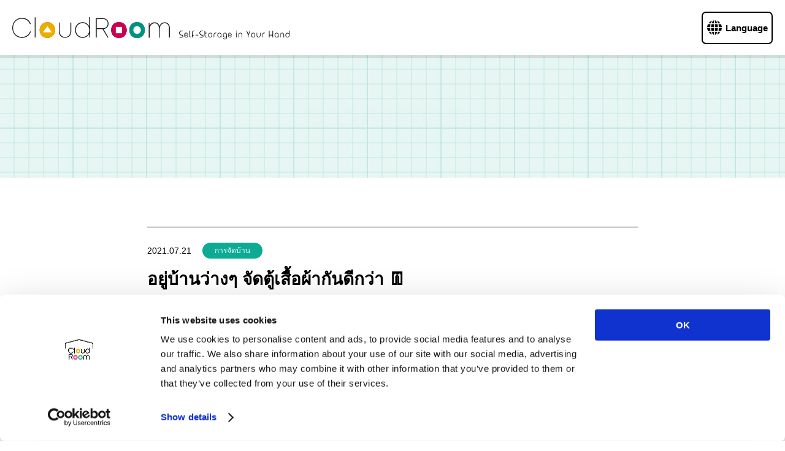

--- FILE ---
content_type: text/html; charset=UTF-8
request_url: https://www.cloudroom.me/th/topics/2021/07/21/600/
body_size: 21036
content:
<!DOCTYPE html>
<html lang="th">

<head>
    <!---  cookie bot -->
    <script id="Cookiebot" src="https://consent.cookiebot.com/uc.js" data-cbid="11f6a5a1-0cf8-43a5-adc7-57619e9f2f36" data-blockingmode="auto" type="text/javascript"></script>

    <meta charset="UTF-8">
    <meta http-equiv="X-UA-Compatible" content="ie=edge">
    <meta name="viewport" content="width=device-width, initial-scale=1.0, maximum-scale=1.0,user-scalable=0">
    <meta name="format-detection" content="telephone=no">
    <meta name="description" content="">
    <meta name="twitter:card" content="">
    <meta name="twitter:title" content="อยู่บ้านว่างๆ จัดตู้เสื้อผ้ากันดีกว่า 👖｜TOPICS｜CloudRoom">
    <meta name="twitter:description" content="">
    <meta name="twitter:site" content="">
    <meta name="twitter:image" content="">
    <meta name="theme-color" content="">
    <meta name="apple-mobile-web-app-title" content="">
    <meta property="og:locale" content="">
    <meta property="og:type" content="">
    <meta property="og:url" content="https://www.cloudroom.me/th/topics/2021/07/21/600/">
    <meta property="og:title" content="อยู่บ้านว่างๆ จัดตู้เสื้อผ้ากันดีกว่า 👖｜TOPICS｜CloudRoom">
    <meta property="og:description" content="">
    <meta property="og:site_name" content="">
            <meta property="og:image" content="/assets/images/commons/og-image.jpg">
        <link rel="icon" href="/assets/images/commons/favicon.ico" type="image/x-icon">
    <link rel="canonical" href="https://www.cloudroom.me/th/topics/2021/07/21/600/">
    <link rel="stylesheet" href="/assets/css/global.css?time1769034518">
    <link rel="stylesheet" href="/assets/js/aos-master/dist/aos.css">
    <title>อยู่บ้านว่างๆ จัดตู้เสื้อผ้ากันดีกว่า 👖｜TOPICS｜CloudRoom</title>

    <!-- Google tag (gtag.js) -->
    <script async src="https://www.googletagmanager.com/gtag/js?id=G-1MHT3DY6EX"></script>
    <script>
        window.dataLayer = window.dataLayer || [];

        function gtag() {
            dataLayer.push(arguments);
        }
        gtag('js', new Date());

        gtag('config', 'G-1MHT3DY6EX');
    </script>

    <!-- Global site tag (gtag.js) - Google Analytics -->
    <script async src="https://www.googletagmanager.com/gtag/js?id=UA-194090474-1"></script>
    <script>
        window.dataLayer = window.dataLayer || [];

        function gtag() {
            dataLayer.push(arguments);
        }
        gtag('js', new Date());

        gtag('config', 'UA-194090474-1');
    </script>
</head>

<body class="page_th page-contact">

    <!--Wrapper-->
    <div id="wrapper">

        <!--Header-->
<header>
            <div class="header">
                <div class="header-left">
                    <a href="/th/">
                        <div class="logo">
							<img src="/assets/images/commons/logo2.svg" width="257" height="34" alt="CloudRoom"/>
						</div>
						<p class="logo-text hide834">
							<img src="/assets/images/commons/logo-text.svg" width="180" height="48" alt="Self-Storage in Your Hand"/>
						</p>
                    </a>
                </div>
                <div class="header-right">
                    <nav class="menu">
                        <ul>
                            <li class="row-lang">
                                <a href="javascript:void(0);" class="toggle-lang">
                                    <div class="box">
                                        <div class="icon">
                                            <img src="/assets/images/commons/world.svg" width="24" height="24" alt=""/>
                                        </div>
                                        <p>Language</p>
                                    </div>
                                </a>
                                <div class="dropdown-lang">
                                    <ul>
                                        <li>
                                            <a href="/jp/">
                                                <div class="box">
                                                    <div class="icon">
                                                        <img src="/assets/images/commons/lang-jp.svg" width="24" height="24" alt=""/>
                                                    </div>
                                                    <p>日本語</p>
                                                </div>
                                            </a>
                                        </li>
                                        <li>
                                            <a href="/en/">
                                                <div class="box">
                                                    <div class="icon">
                                                        <img src="/assets/images/commons/lang-en.svg" width="24" height="24" alt=""/>
                                                    </div>
                                                    <p>English</p>
                                                </div>
                                            </a>
                                        </li>
                                        <li>
                                            <a href="/th/">
                                                <div class="box">
                                                    <div class="icon">
                                                        <img src="/assets/images/commons/lang-th.svg" width="24" height="24" alt=""/>
                                                    </div>
                                                    <p>ภาษาไทย</p>
                                                </div>
                                            </a>
                                        </li>
                                    </ul>
                                </div>
                            </li>
                            <!--
                            <li>
                                <a href="#nogo">
                                    <div class="box">
                                        <div class="icon">
                                            <img src="/assets/images/commons/icon-topic.svg" width="28" height="26" alt="Toipcs"/>
                                        </div>
                                        <p>Topics</p>
                                    </div>
                                </a>
                            </li>
                            <li>
                                <a href="/th/login/">
                                    <div class="box">
                                        <div class="icon">
                                            <img src="/assets/images/commons/icon-login.svg" width="26" height="26" alt="Login"/>
                                        </div>
                                        <p>Login</p>
                                    </div>
                                </a>
                            </li>
                            -->
                        </ul>
                    </nav>
                </div>
            </div>
        </header>
<!--End Header--><link rel="stylesheet" type="text/css" href="https://www.cloudroom.me/wp-content/themes/cloudroom/style.css">
        <!--Main-->
        <main>
            
            <section id="mv-inner" class="bg-green-plus">
                <div class="mv-inner content-800" data-aos="fade-in" data-aos-anchor-placement="top-bottom">
                    <div class="mv-inner-content">
                        <h1>ข่าวสารล่าสุด</h1>
                    </div>
                </div>
            </section>
            
            <section id="topic-inner" class="pad80">
                <div class="topic-inner content-800">
					<div class="topics-top">
						<div class="topics-date">
							<p class="date">2021.07.21</p>
                          	<p class="tag">การจัดบ้าน</p>
						</div>
						<h2>อยู่บ้านว่างๆ จัดตู้เสื้อผ้ากันดีกว่า 👖</h2>
					</div>

					<div class="topics-detail">
						                                                            <p><span style="font-weight: 400;">กักตัวอยู่บ้านสักพักหนึ่งละ ลองรื้อตู้มาจัดเสื้อผ้ากันสักหน่อย ทำไมหาเสื้อตัวอื่นไม่ค่อยเจอ ทำไมได้ใส่แค่ตัวเดิมๆ ใครที่เห็นก็คิดว่า “นี่คือเสื้อตัวเก่งของเธอสินะ”  แต่ใครจะรู้ว่าเราหาตัวอื่นไม่เจอต่างหากละ ลองนึกๆวิธีที่เค้าจัดกันสักหน่อย วันนี้แอดมินมีวิธีสำหรับการจัดตู้เสื้อผ้าของเรามาฝากกันค่ะ หรือใครที่เคยทำอยู่ก็ลองมาอ่านดูค่ะว่าเราจัดเหมือนกันหรือป่าว</span></p>

                                                                                                                <h3>จัดระเบียบโดยการแยกประเภทของเสื้อ</h3>

                                                                                                                <p><strong><span style="color: #ff0000;">7  วัน 7  สี</span>  </strong>วิธีนี้ น่าจะง่าย มองเห็นตัวไหนสีเดียวกัน  Mood and Tone  เดียวกัน ก็เอาเค้าไปไว้ข้างๆ กันดูสิ  แยกสีแยกโทนกันไปเลยจ้า</p>
<p><span style="color: #ff0000;"><strong>ชุดทำงาน </strong></span>อาจจะเป็นสูท  เดรส  ชุดเซต   ที่เหมาะกับการทำงานในแต่ละวันที่เราต้องออกไปพบปะผู้คน เราสามารถแยกชุดเหล่านี้มาไว้มุมเดียวกันก็ได้นี่หน่า</p>
<p><span style="color: #ff0000;"><strong>ชุดนอน </strong></span>ไม่ว่าจะขาสั้น ขายาว กระโปรง  หรือชุดใส่เล่นที่เราปรับเลเวลของชุดมาเป็นชุดนอน เรามาพับชุดเหล่านั้นไว้ดีกว่าเราก็ไม่ใช่คนที่จะประณีต รีดชุดนอนใส่ งั้นก็พับจ้า แต่ถ้ารีดก็พับได้นะ หรือจะแยกมาไว้ชิดๆกันไปเลย</p>
<p><span style="color: #ff0000;"><strong>ชุดลำลอง </strong></span>อาจจะเป็นชุดที่เราใส่ไปเที่ยว ใส่วันชิลๆ หรือใส่ไปทำงานในวันที่ไม่ต้องเป็นทางการ ชุดแบบนี้หลายคนมีเยอะแน่ๆ เราก็ลองมาจัดให้มาอยู่มุมดียวกันดูค่ะ</p>
<p><strong><span style="color: #ff0000;">เสื้อผ้าตามฤดูกาล</span> </strong>ตั้งชื่อให้เสื้อผ้าเหล่านี้ หลายๆคนมีเสื้อผ้าสำหรับไปต่างไปประเทศ ขนสัตว์  แจ๊กเก็ตหนัง ขนมิ้ง ต่างๆ ผ้าพันคอ หมวก ถ้าช่วงนี้เราไม่สามารถเดินทางได้ ลองมองหากล่องสักใบมาเก็บเสื้อผ้าเหล่านี้ไว้ค่ะ เพราะน่าจะอีกนาน งั้นเก็บไว้ในกล่องก่อน</p>
<p><span style="color: #ff0000;"><b>เสื้อผ้าชิ้นเล็ก ชิ้นน้อย</b></span> ชุดชั้นใน ถุงเท้า หากล่องหาตระกร้า มาแยกไว้ค่ะ เป็นระเบียบและยังหาง่ายอีกด้วยนะ</p>
<p><img loading="lazy" class="aligncenter size-full wp-image-603" src="https://www.cloudroom.me/wp-content/uploads/2021/07/clothes001-1.jpg" alt="" width="1200" height="848" srcset="https://www.cloudroom.me/wp-content/uploads/2021/07/clothes001-1.jpg 1200w, https://www.cloudroom.me/wp-content/uploads/2021/07/clothes001-1-300x212.jpg 300w, https://www.cloudroom.me/wp-content/uploads/2021/07/clothes001-1-1024x724.jpg 1024w, https://www.cloudroom.me/wp-content/uploads/2021/07/clothes001-1-768x543.jpg 768w" sizes="(max-width: 1200px) 100vw, 1200px" /></p>

                                                                                                                <h3>จัดระเบียบโดยการพับผ้า</h3>

                                                                                                                <p><span style="font-weight: 400;">วิธีนี้ช่วยได้เยอะนะคะ ส่วนใหญ่ที่เลือกพับอาจจะเป็นกางเกงยีนส์ หรือ เสื้อผ้าที่ไม่ต้องรีด</span>ค่ะ  สามารถนำมาแยกพับได้เลย</p>

                                                                                                                <h3>นำเสื้อผ้าออกมาสร้างรายได้</h3>

                                                                                                                <p><img loading="lazy" class="aligncenter size-full wp-image-602" src="https://www.cloudroom.me/wp-content/uploads/2021/07/clothes002.jpg" alt="" width="1600" height="1131" srcset="https://www.cloudroom.me/wp-content/uploads/2021/07/clothes002.jpg 1600w, https://www.cloudroom.me/wp-content/uploads/2021/07/clothes002-300x212.jpg 300w, https://www.cloudroom.me/wp-content/uploads/2021/07/clothes002-1024x724.jpg 1024w, https://www.cloudroom.me/wp-content/uploads/2021/07/clothes002-768x543.jpg 768w, https://www.cloudroom.me/wp-content/uploads/2021/07/clothes002-1536x1086.jpg 1536w" sizes="(max-width: 1600px) 100vw, 1600px" /></p>
<p>วิธีนี้เป็นวิธียอดฮิตสำหรับๆสาวๆ สาย CF  No CC หรือสายช้อปปิ้งออนไลน์มากๆค่ะ บางครั้งมีบางชุดที่เราซื้อมาแต่ไม่เคยใส่เลย หรือ ใส่น้อยครั้งมาก หรือบางคนจะไม่ค่อยชอบใส่ชุดซ้ำ หากชุดนั้นถูกอัพโหลดไปยัง สื่อ Social แล้วครั้งสองครั้ง  ก็แนะนำว่า ควรนำชุดเหล่านั้นออกมาวางขายได้เลยค่ะ  หรืออาจจะนำไปบริจาคก็ได้ค่ะ</p>

                                                                                                                <h3>ฝากชุดโปรดของคุณไว้ที่  Self-Storage </h3>

                                                                                                                <p>ปัจจุบันนี้เราจะเริ่มเห็นบริการรับฝากของมากขึ้น หากที่พักอาศัยของเรามีขนาดพื้นที่จำกัด จะซื้อตู้เสื้อผ้าอีกสักหลังคงจะเป็นไปได้ยาก  ดังนั้นเราอาจจะลองเลือกใช้บริการนี้ดูค่ะ</p>
<p>&nbsp;</p>
<p><img loading="lazy" class="aligncenter size-full wp-image-604" src="https://www.cloudroom.me/wp-content/uploads/2021/07/clothes003.jpg" alt="" width="1200" height="848" srcset="https://www.cloudroom.me/wp-content/uploads/2021/07/clothes003.jpg 1200w, https://www.cloudroom.me/wp-content/uploads/2021/07/clothes003-300x212.jpg 300w, https://www.cloudroom.me/wp-content/uploads/2021/07/clothes003-1024x724.jpg 1024w, https://www.cloudroom.me/wp-content/uploads/2021/07/clothes003-768x543.jpg 768w" sizes="(max-width: 1200px) 100vw, 1200px" /></p>

                                                                                                                <p style="text-align: right;">ผู้เขียน  :  ฮูกแผ่นดินใหญ่</p>

                                                    
					</div>

					<div class="btn-box">
						<a href="/th/topics/" class="btn btn-arrow-left btn-300">กลับไปยังหน้าบทความทั้งหมด</a>
					</div>
                </div>
            </section>
            
        </main>
        <!--End Main-->
        
        <!--Javascript-->
                <script src="/assets/js/jquery-3.5.1.min.js"></script>
        <script src="/assets/js/function.js?time=1769034518"></script>
        <script src="/assets/js/aos-master/dist/aos.js"></script>        <!--End Javascript-->
        
                <!--Footer-->
        <footer>
            <div class="footer content-1080">
                <div class="footer-logo">
					<a href="/th/">
						<img src="/assets/images/commons/logo-footer.svg" width="121" height="87" alt="CloudRoom"/>
					</a>
                </div>
                <div class="footer-btn">
                    <ul>
                        <li>
                            <a href="/th/terms/">
                                <div class="icon">
                                    <img src="/assets/images/commons/btn-arrow-right.svg" width="14" height="14" alt=""/>
                                </div>
                                ข้อตกลงและเงื่อนไข
                            </a>
                        </li>
                        <li>
                            <a href="/th/notice/">
                                <div class="icon">
                                    <img src="/assets/images/commons/btn-arrow-right.svg" width="14" height="14" alt=""/>
                                </div>
                                การปฏิเสธความรับผิดชอบ
                            </a>
                        </li>
                        <li>
                            <a href="/th/policy/">
                                <div class="icon">
                                    <img src="/assets/images/commons/btn-arrow-right.svg" width="14" height="14" alt=""/>
                                </div>
                                นโยบายความเป็นส่วนตัว
                            </a>
                        </li>
                        <li>
                            <a href="http://www.a2network.co.th/th/" target="_blank">
                                <div class="icon">
                                    <img src="/assets/images/commons/btn-arrow-right.svg" width="14" height="14" alt=""/>
                                </div>
                                บริษัทที่ดำเนินธุรกิจหลัก
                            </a>
                        </li>
                    </ul>
                </div>
            </div>
            <p class="copyright">
                Copyright &copy; 2021 - a2network (Thailand) Co., Ltd. All Rights Reserved
            </p>
        </footer>
        <a href="javascript:void(0);" class="gototop">
            <img src="/assets/images/commons/icon-gototop.svg" width="40" height="40" alt="Go to top"/>
        </a>
        <!--End Footer-->
    
    </div>
    <!--End Wrapper-->
    
</body>
</html>

















--- FILE ---
content_type: text/css
request_url: https://www.cloudroom.me/assets/css/global.css?time1769034518
body_size: 105465
content:
@charset "UTF-8";
html, body, div, span, applet, object, iframe, h1, h2, h3, h4, h5, h6, p, blockquote, pre, a, abbr, acronym, address, big, cite, code, del, dfn, em, img, ins, kbd, q, s, samp, small, strike, strong, sub, sup, tt, var, b, u, i, center, dl, dt, dd, ol, ul, li, fieldset, form, label, legend, table, caption, tbody, tfoot, thead, tr, th, td, article, aside, canvas, details, embed, figure, figcaption, footer, header, hgroup, menu, nav, output, ruby, section, summary, time, mark, audio, video {
  margin: 0;
  padding: 0;
  border: 0;
  font-size: 100%;
  font: inherit;
  vertical-align: baseline;
}

article, aside, details, figcaption, figure, footer, header, hgroup, menu, nav, section {
  display: block;
}

ol, ul {
  list-style: none;
}

blockquote, q {
  quotes: none;
}

blockquote:before, blockquote:after, q:before, q:after {
  content: "";
  content: none;
}

table {
  border-collapse: collapse;
  border-spacing: 0;
}

* {
  -webkit-box-sizing: border-box;
  box-sizing: border-box;
}

.row-lang {
  position: relative;
}
.row-lang .dropdown-lang {
  position: absolute;
  width: 100%;
  opacity: 0;
  visibility: hidden;
  z-index: 11;
  right: 10px;
}
@media only screen and (max-width: 750px) {
  .row-lang .dropdown-lang {
    right: 48px;
  }
}
.row-lang .dropdown-lang > ul {
  display: -webkit-box;
  display: -ms-flexbox;
  display: flex;
  -webkit-box-orient: vertical;
  -webkit-box-direction: normal;
      -ms-flex-direction: column;
          flex-direction: column;
}
.row-lang .dropdown-lang > ul li {
  margin-top: 5px;
  margin-left: 10px;
}
@media only screen and (max-width: 750px) {
  .row-lang .dropdown-lang > ul li {
    margin-left: 5px;
  }
}
.row-lang .dropdown-lang > ul li a {
  background-color: #fff !important;
  border: 0px solid #000 !important;
  -webkit-box-shadow: 4px 5px 7px -5px rgba(0, 0, 0, 0.5) !important;
  box-shadow: 4px 5px 7px -5px rgba(0, 0, 0, 0.5) !important;
}
@media only screen and (max-width: 750px) {
  .row-lang .dropdown-lang > ul li a {
    width: 100px !important;
    height: 40px !important;
  }
  .row-lang .dropdown-lang > ul li a .box {
    display: -webkit-box !important;
    display: -ms-flexbox !important;
    display: flex !important;
  }
  .row-lang .dropdown-lang > ul li a .box .icon {
    margin-right: 5px !important;
  }
}
.row-lang .active {
  opacity: 1;
  visibility: visible;
  -webkit-transition: all 0.35s;
  transition: all 0.35s;
}

.page_th #mv .mv .mv-text .mv-text-left h1 {
  font-size: 7rem;
  line-height: 8rem;
}
@media only screen and (max-width: 980px) {
  .page_th #mv .mv .mv-text .mv-text-left h1 {
    font-size: 3.5rem;
    line-height: 4.5rem;
  }
}
.page_th #mv .mv .mv-text .mv-text-left h2 {
  font-size: 3rem;
}
@media only screen and (max-width: 980px) {
  .page_th #mv .mv .mv-text .mv-text-left h2 {
    font-size: 1.8rem;
    line-height: 3rem;
  }
}
.page_th #fee .fee .fee-intro .fee-intro-text h3 span {
  font-size: 6rem;
}
.page_th #fee .fee .fee-intro .fee-intro-text h3 {
  font-size: 3.5rem;
}
.page_th #mv-inner .mv-inner .mv-inner-content h1 {
  line-height: 6rem !important;
}
@media only screen and (max-width: 750px) {
  .page_th #mv-inner .mv-inner .mv-inner-content h1 {
    line-height: 5rem !important;
  }
}
.page_th #fee .fee-bg .fee-content .fee-content-row .fee-content-box .fee-content-box-flex .fee-content-box-inner p.small {
  line-height: 1.6;
  margin-top: 10px;
}
.page_th .fee-price-text {
  text-align: left !important;
}
@media only screen and (max-width: 750px) {
  .page_th .btn-sticky ul li a {
    font-size: 1rem;
  }
}
@media only screen and (max-width: 750px) {
  .page_th .mv-inner-content span br {
    display: none;
  }
}
@media only screen and (max-width: 750px) {
  .page_th .btn-arrow-right-white {
    margin-left: 0px;
  }
}

.page_en .txthead-box .txthead {
  font-size: 2.6rem;
  line-height: 3.2rem;
}
.page_en .leave-list ul li h3 {
  font-size: 1.6rem;
  line-height: 1.6;
}
@media only screen and (max-width: 750px) {
  .page_en .leave-list ul li h3 {
    font-size: 1.4rem;
  }
}
.page_en .cando-list ul li .cando-img h3 {
  font-size: 2rem;
}
.page_en #mv .mv .mv-text .mv-text-left h1 {
  font-size: 3rem !important;
}
.page_en #mv .mv .mv-text .mv-text-left h2 {
  font-size: 2rem !important;
  line-height: 3rem;
}
.page_en #fee .fee .fee-intro .fee-intro-text h3 span {
  font-size: 3.4rem !important;
}
.page_en #fee .fee .fee-intro .fee-intro-text h3 {
  font-size: 2.4rem;
}
@media only screen and (max-width: 750px) {
  .page_en #fee .fee .fee-intro .fee-intro-text h3 {
    line-height: 1;
    margin-top: 20px;
  }
}
.page_en #fee .fee .fee-intro .fee-intro-box p {
  font-size: 1.8rem;
}
@media only screen and (max-width: 750px) {
  .page_en #fee .fee .fee-intro .fee-intro-box p br {
    display: none;
  }
}
.page_en #fee .fee .txthead-box .intro_sub {
  font-size: 4rem;
  line-height: 1.7;
}
@media only screen and (max-width: 750px) {
  .page_en #fee .fee .txthead-box .intro_sub {
    font-size: 3rem;
    line-height: 1.3;
  }
}
.page_en #mv .mv .mv-text .mv-text-left h1 {
  font-size: 4rem;
  line-height: 5rem;
}
@media only screen and (max-width: 750px) {
  .page_en #mv .mv .mv-text .mv-text-left h1 {
    font-size: 3rem;
    line-height: 4rem;
  }
}
.page_en #mv .mv .mv-text .mv-text-btn a.hide750 {
  font-size: 2rem;
}
.page_en .contact .contact-content .contact-btn li a {
  font-size: 1.8rem;
}
@media only screen and (max-width: 750px) {
  .page_en .contact .contact-content .contact-btn li a {
    font-size: 1.3rem !important;
  }
}
.page_en .btn-arrow-right-white {
  padding-left: 10px;
  padding-right: 40px;
}
.page_en .btn-sticky ul li a {
  font-size: 1.6rem;
}
@media only screen and (max-width: 750px) {
  .page_en .btn-sticky ul li a {
    font-size: 1rem;
  }
}
.page_en #mv-inner .mv-inner .mv-inner-content h1 {
  font-size: 2.2rem !important;
}
.page_en #mv-inner .mv-inner .mv-inner-content h1 span {
  font-size: 4.2rem !important;
}
@media only screen and (max-width: 750px) {
  .page_en #mv-inner .mv-inner .mv-inner-content h1 span {
    font-size: 2.2rem !important;
  }
}
.page_en .btn-big {
  font-size: 1.6rem;
}
@media only screen and (max-width: 750px) {
  .page_en #mv-inner .mv-inner {
    height: 230px;
  }
}
@media only screen and (max-width: 750px) {
  .page_en .mv-inner-content span br {
    display: none;
  }
}
@media only screen and (max-width: 750px) {
  .page_en .radio-btn {
    font-size: 1.3rem;
  }
}
@media only screen and (max-width: 750px) {
  .page_en #quotation .quotation .quotation-row .campaign .campaign-content h4 {
    font-size: 1.6rem;
  }
}
@media only screen and (max-width: 750px) {
  .page_en #quotation .quotation .quotation-row .campaign .campaign-content p span {
    font-size: 4rem;
  }
}
@media only screen and (max-width: 400px) {
  .page_en .txthead-box .txthead {
    font-size: 2rem;
  }
  .page_en .txthead-box .txthead br {
    display: none;
  }
}
@media only screen and (max-width: 400px) {
  .page_en .leave-list ul li h3 br {
    display: none;
  }
}
@media only screen and (max-width: 400px) {
  .page_en #fee .fee .txthead-box .sp-txthead {
    font-size: 1.6rem !important;
  }
}
@media only screen and (max-width: 400px) {
  .page_en #fee .fee .fee-intro .fee-intro-text p {
    font-size: 1.6rem;
  }
}
.page_en #fee .fee-bg .fee-content .fee-content-row .fee-price-list .fee-price-box .fee-price-content {
  padding: 20px 20px;
}
.page_en .fee-price-text {
  text-align: left;
}
.page_en #fee .fee-bg .fee-content .fee-content-row .fee-content-box .fee-content-box-flex .fee-content-box-inner p.small {
  line-height: 1.6;
  margin-top: 10px;
}
.page_en #deposit .deposit-bg .deposit-content .deposit-step ul li .deposit-step-box h3 {
  text-align: left;
}

/* Stylesheet */
html {
  width: 100%;
  height: auto;
  font-size: 62.5%;
}

body {
  width: 100%;
  font-family: Hiragino Kaku Gothic ProN, -apple-system, BlinkMacSystemFont, "Helvetica Neue", YuGothic, "ヒラギノ角ゴ ProN W3", Arial, "メイリオ", Meiryo, sans-serif;
  font-size: 1.5rem;
  line-height: 2.6rem;
  font-weight: normal;
  color: #000;
  -webkit-font-smoothing: subpixel-antialiased;
  -moz-osx-font-smoothing: unset;
  -webkit-text-size-adjust: 100%;
  position: relative;
}

img {
  display: block;
  max-width: 100%;
  height: auto;
  vertical-align: top;
  -webkit-transition: opacity 0.35s;
  transition: opacity 0.35s;
  outline: none;
}

div {
  margin: 0;
  padding: 0;
}

h1, h2, h3, h4, h5, h6 {
  -webkit-font-smoothing: antialiased;
  font-weight: normal;
}

h1, h2, h3, h4, h5, h6, p, ul, ol, li {
  margin: 0;
  padding: 0;
  list-style: none;
}

a, a i {
  text-decoration: none;
  outline: none;
  color: #000;
  -webkit-transition: color 0.35s, opacity 0.35s;
  transition: color 0.35s, opacity 0.35s;
}

a img {
  display: block;
  outline: none;
}

a:hover img {
  opacity: 1 !important;
}

a:focus, a:active, input, textarea {
  outline: none;
}

a:hover, a:hover img, a:hover .btn {
  opacity: 0.8;
}

.link-sp {
  pointer-events: none;
}

.link-green-underline {
  color: #0daa94;
  text-decoration: underline;
}

.anchor {
  display: block;
  position: relative;
  top: -70px;
  visibility: hidden;
}

.sup {
  vertical-align: super;
  font-size: smaller;
}

/* Header */
header {
  position: fixed;
  top: 0;
  left: 0;
  z-index: 10;
  width: 100%;
  background-color: #fff;
}
header .header {
  display: -webkit-box;
  display: -ms-flexbox;
  display: flex;
  -webkit-box-pack: justify;
      -ms-flex-pack: justify;
          justify-content: space-between;
  -webkit-box-align: center;
      -ms-flex-align: center;
          align-items: center;
  width: 100%;
  height: 90px;
  margin-left: auto;
  margin-right: auto;
  padding: 0 20px;
}
@media only screen and (max-width: 750px) {
  header .header {
    width: 94%;
    height: 80px;
    padding: 0;
  }
}
header .header .header-left a {
  display: -webkit-box;
  display: -ms-flexbox;
  display: flex;
  -webkit-box-align: end;
      -ms-flex-align: end;
          align-items: flex-end;
}
@media only screen and (max-width: 750px) {
  header .header .header-left a img {
    width: 165px;
    height: auto;
  }
}
header .header .header-left a p {
  margin-left: 15px;
  font-size: 1.2rem;
  line-height: 1.2rem;
  letter-spacing: 1px;
  margin-bottom: -3px;
}
header .header .header-right nav.menu ul {
  display: -webkit-box;
  display: -ms-flexbox;
  display: flex;
}
header .header .header-right nav.menu ul li a {
  display: -webkit-box;
  display: -ms-flexbox;
  display: flex;
  -webkit-box-pack: center;
      -ms-flex-pack: center;
          justify-content: center;
  -webkit-box-align: center;
      -ms-flex-align: center;
          align-items: center;
  width: 116px;
  height: 53px;
  border: 2px solid #000;
  border-radius: 7px;
  font-family: Helvetica, Arial, "sans-serif";
}
@media only screen and (max-width: 750px) {
  header .header .header-right nav.menu ul li a {
    width: 55px;
    height: 55px;
  }
}
header .header .header-right nav.menu ul li a .box {
  display: -webkit-box;
  display: -ms-flexbox;
  display: flex;
  -webkit-box-pack: center;
      -ms-flex-pack: center;
          justify-content: center;
  -webkit-box-align: center;
      -ms-flex-align: center;
          align-items: center;
}
@media only screen and (max-width: 750px) {
  header .header .header-right nav.menu ul li a .box {
    display: block;
  }
}
header .header .header-right nav.menu ul li a .box .icon {
  margin-right: 6px;
}
@media only screen and (max-width: 750px) {
  header .header .header-right nav.menu ul li a .box .icon {
    margin-right: 0px;
    margin-bottom: 4px;
    height: 20px;
  }
}
@media only screen and (max-width: 750px) {
  header .header .header-right nav.menu ul li a .box .icon img {
    width: 20px;
    height: auto;
    margin-left: auto;
    margin-right: auto;
  }
}
header .header .header-right nav.menu ul li a .box p {
  line-height: 1.5rem;
  font-weight: bold;
}
@media only screen and (max-width: 750px) {
  header .header .header-right nav.menu ul li a .box p {
    font-size: 1.3rem;
  }
}
@media only screen and (max-width: 750px) {
  header .header .header-right nav.menu ul li a .box p.f-sp {
    font-size: 0.9rem !important;
  }
}
header .header .header-right nav.menu ul li + li {
  margin-left: 10px;
}
@media only screen and (max-width: 750px) {
  header .header .header-right nav.menu ul li + li {
    margin-left: 5px;
  }
}

header::after {
  content: "";
  position: absolute;
  bottom: -5px;
  left: 0;
  z-index: 9;
  width: 100%;
  height: 5px;
  background-color: rgba(0, 0, 0, 0.1);
}

/* Wrapper */
#wrapper {
  position: relative;
}

main {
  padding-top: 90px;
}
@media only screen and (max-width: 750px) {
  main {
    padding-top: 80px;
  }
}

.content-1280 {
  width: 94%;
  max-width: 1280px;
  margin-left: auto;
  margin-right: auto;
}

.content-1180 {
  width: 94%;
  max-width: 1180px;
  margin-left: auto;
  margin-right: auto;
}

.content-1080 {
  width: 94%;
  max-width: 1080px;
  margin-left: auto;
  margin-right: auto;
}

.content-800 {
  width: 94%;
  max-width: 800px;
  margin-left: auto;
  margin-right: auto;
}

.content-650 {
  width: 94%;
  max-width: 650px;
  margin-left: auto;
  margin-right: auto;
}

.content-500 {
  width: 94%;
  max-width: 500px;
  margin-left: auto;
  margin-right: auto;
}

.toggle-btn {
  position: relative;
  z-index: 7;
}

.toggle-btn.active a {
  color: #fff;
  background-image: url("/assets/images/commons/btn-arrow-up-white.svg");
  background-color: #000;
}

.toggle-content {
  display: none;
  margin-top: -63px;
}
@media only screen and (max-width: 750px) {
  .toggle-content {
    margin-top: -23px;
  }
}

.fs-20 {
  font-size: 2rem;
}
@media only screen and (max-width: 750px) {
  .fs-20 {
    font-size: 1.8rem;
  }
}

.txt-pc-center {
  text-align: center !important;
}
@media only screen and (max-width: 750px) {
  .txt-pc-center {
    text-align: left !important;
  }
}

.mt20 {
  margin-top: 20px !important;
}

.mb20 {
  margin-bottom: 20px !important;
}

.mb60 {
  margin-bottom: 60px !important;
}
@media only screen and (max-width: 750px) {
  .mb60 {
    margin-bottom: 40px !important;
  }
}

.mar40 {
  margin-top: 40px;
  margin-bottom: 40px;
}

.mar80 {
  margin-top: 80px;
  margin-bottom: 80px;
}
@media only screen and (max-width: 830px) {
  .mar80 {
    margin-top: 60px;
    margin-bottom: 60px;
  }
}

.pad40 {
  padding-top: 40px;
  padding-bottom: 40px;
}

.pad60 {
  padding-top: 60px;
  padding-bottom: 60px;
}

.pad-b80 {
  padding-bottom: 80px;
}
@media only screen and (max-width: 830px) {
  .pad-b80 {
    padding-bottom: 60px;
  }
}

.pad80 {
  padding-top: 80px;
  padding-bottom: 80px;
}
@media only screen and (max-width: 830px) {
  .pad80 {
    padding-top: 60px;
    padding-bottom: 60px;
  }
}

.tt-cl-black {
  color: #000 !important;
}

.txthead-box {
  margin-bottom: 40px;
}
@media only screen and (max-width: 750px) {
  .txthead-box {
    margin-bottom: 20px;
  }
}
.txthead-box .txthead {
  font-size: 3.6rem;
  line-height: 5.2rem;
  font-weight: bold;
}
@media only screen and (max-width: 750px) {
  .txthead-box .txthead {
    font-size: 2.8rem;
    line-height: 4rem;
  }
}
@media only screen and (max-width: 400px) {
  .txthead-box .txthead {
    font-size: 2.5rem;
  }
}
@media only screen and (max-width: 750px) {
  .txthead-box .txthead-sp400 {
    font-size: 2.5rem !important;
  }
}
@media only screen and (max-width: 400px) {
  .txthead-box .txthead-sp400 {
    font-size: 2.3rem !important;
  }
}
.txthead-box .txthead.en {
  font-size: 3rem;
  line-height: 4.5rem;
}
@media only screen and (max-width: 750px) {
  .txthead-box .txthead.en {
    font-size: 2.4rem;
    line-height: 3.6rem;
  }
}
.txthead-box .txthead-icon {
  display: -webkit-box;
  display: -ms-flexbox;
  display: flex;
}
.txthead-box .txthead-icon .icon {
  margin-top: 8px;
  margin-right: 10px;
}
@media only screen and (max-width: 750px) {
  .txthead-box .txthead-icon .icon {
    margin-top: 5px;
  }
}
.txthead-box .txthead-center {
  display: -webkit-box;
  display: -ms-flexbox;
  display: flex;
  -webkit-box-pack: center;
      -ms-flex-pack: center;
          justify-content: center;
  text-align: center;
}
.txthead-box .txthead-line {
  position: relative;
  -webkit-box-align: center;
      -ms-flex-align: center;
          align-items: center;
}
.txthead-box .txthead-line span {
  padding: 0 20px;
  white-space: nowrap;
}
@media only screen and (max-width: 750px) {
  .txthead-box .txthead-line span {
    padding: 0 10px;
  }
}
.txthead-box .txthead-line::before, .txthead-box .txthead-line::after {
  content: "";
  width: 50%;
  height: 2px;
  background-color: #000;
}

button {
  -webkit-transition: color 0.35s, opacity 0.35s;
  transition: color 0.35s, opacity 0.35s;
}

button:hover {
  opacity: 0.8;
  cursor: pointer;
}

.btn-box {
  margin-top: 40px;
}
@media only screen and (max-width: 750px) {
  .btn-box {
    margin-top: 30px;
  }
}

.btn-center {
  margin-left: auto;
  margin-right: auto;
}

.btn {
  display: -webkit-box;
  display: -ms-flexbox;
  display: flex;
  -webkit-box-pack: center;
      -ms-flex-pack: center;
          justify-content: center;
  -webkit-box-align: center;
      -ms-flex-align: center;
          align-items: center;
  font-weight: bold;
  padding-top: 8px;
  padding-bottom: 8px;
  border: 2px solid #000;
  border-radius: 7px;
}

.btn-big {
  font-size: 2.2rem;
  height: 65px;
  background-size: 30px !important;
}
@media only screen and (max-width: 750px) {
  .btn-big {
    font-size: 1.8rem;
  }
}

.btn-arrow-right {
  padding-left: 40px;
  padding-right: 40px;
  background-image: url("/assets/images/commons/btn-arrow-right.svg");
  background-repeat: no-repeat;
  background-position: center right 15px;
  background-size: 20px;
}

.btn-arrow-right-black {
  padding-left: 40px;
  padding-right: 40px;
  background-image: url("/assets/images/commons/btn-arrow-right-black.svg");
  background-repeat: no-repeat;
  background-position: center right 15px;
  background-size: 20px;
}

.btn-arrow-right-white {
  padding-left: 40px;
  padding-right: 40px;
  background-image: url("/assets/images/commons/btn-arrow-right-white.svg");
  background-repeat: no-repeat;
  background-position: center right 15px;
  background-size: 20px;
}

.btn-arrow-left {
  padding-left: 40px;
  padding-right: 40px;
  background-image: url("/assets/images/commons/btn-arrow-left.svg");
  background-repeat: no-repeat;
  background-position: center left 15px;
  background-size: 20px;
}

.btn-arrow-left-white {
  padding-left: 40px;
  padding-right: 40px;
  background-image: url("/assets/images/commons/btn-arrow-left-white.svg");
  background-repeat: no-repeat;
  background-position: center left 15px;
  background-size: 20px;
}

.btn-arrow-up-white {
  padding-left: 40px;
  padding-right: 40px;
  background-image: url("/assets/images/commons/btn-arrow-up-white.svg");
  background-repeat: no-repeat;
  background-position: center right 15px;
  background-size: 20px;
}

.btn-arrow-down-black {
  padding-left: 40px;
  padding-right: 40px;
  background-image: url("/assets/images/commons/btn-arrow-down-black.svg");
  background-repeat: no-repeat;
  background-position: center right 15px;
  background-size: 20px;
  background-color: #fff;
}

.btn-icon .icon {
  margin-right: 10px;
}

.btn-pink {
  color: #fff;
  border-color: #e9006e;
  background-color: #e9006e;
}

.btn-black {
  color: #fff;
  border-color: #000;
  background-color: #000;
}

.btn-grey {
  color: #fff;
  background-color: #888888;
  border-color: #888888;
}

.btn-green {
  color: #fff;
  border-color: #0daa94;
  background-color: #0daa94;
}

.btn-green-line {
  color: #fff;
  border-color: #00b900;
  background-color: #00b900;
}

.btn-200 {
  width: 100%;
  max-width: 200px;
}

.btn-300 {
  width: 100%;
  max-width: 300px;
}

.btn-360 {
  width: 100%;
  max-width: 360px;
}

.btn-500 {
  width: 100%;
  max-width: 500px;
}

.btn-100 {
  width: 100%;
}

.bg-grey {
  background-color: #f5f5f5;
}

.bg-grey2 {
  background-color: #EFEFEF;
}

.bg-green {
  background-color: #0daa94;
}

.bg-green-plus {
  background-color: #cce7e2;
  background-image: url("/assets/images/commons/bg-green-illus.jpg");
  background-repeat: repeat;
  background-position: top left;
  background-size: 120px;
}

.bg-pink {
  background-color: #e9006e;
}

.bg-pink-plus {
  background-color: #fcd9e9;
  background-image: url("/assets/images/commons/bg-pink-illus.jpg");
  background-repeat: repeat;
  background-position: top left;
  background-size: 120px;
}

.color-green {
  color: #0daa94;
}

.color-pink {
  color: #e9006e;
}

.bold {
  font-weight: bold;
}

.hide-btn-line .contact-btn-line {
  display: none;
}

.plan-green {
  color: #00947f !important;
}

.plan-red {
  color: #cc0050 !important;
}

.plan-yellow {
  color: #edaf00 !important;
}

.plan-blue {
  color: #bacff5 !important;
}

.plan-silver {
  color: #9fa0a0 !important;
}

.border-green {
  border-color: #00947f !important;
}

.border-red {
  border-color: #cc0050 !important;
}

.border-yellow {
  border-color: #edaf00 !important;
}

.border-blue {
  border-color: #d5dff0 !important;
}

.border-silver {
  border-color: #9fa0a0 !important;
}

/* Btn Sticky */
.btn-sticky {
  position: fixed;
  top: 0;
  bottom: 0;
  right: 0;
  z-index: 9;
  margin-top: auto;
  margin-bottom: auto;
  width: 80px;
  height: 260px;
}
@media only screen and (max-width: 1080px) {
  .btn-sticky {
    width: 70px;
    height: 230px;
  }
}
@media only screen and (max-width: 750px) {
  .btn-sticky {
    width: 50px;
    height: 170px;
  }
}
.btn-sticky ul li a {
  display: -webkit-box;
  display: -ms-flexbox;
  display: flex;
  -webkit-box-pack: center;
      -ms-flex-pack: center;
          justify-content: center;
  -webkit-box-align: center;
      -ms-flex-align: center;
          align-items: center;
  text-align: center;
  width: 80px;
  height: 80px;
  font-size: 1.8rem;
  line-height: 2.4rem;
  font-weight: bold;
  border-radius: 7px 0 0 7px;
}
@media only screen and (max-width: 1080px) {
  .btn-sticky ul li a {
    width: 70px;
    height: 70px;
    font-size: 1.6rem;
    line-height: 2.2rem;
  }
}
@media only screen and (max-width: 750px) {
  .btn-sticky ul li a {
    width: 50px;
    height: 50px;
    font-size: 1.2rem;
    line-height: 1.8rem;
  }
}
.btn-sticky ul li + li {
  margin-top: 10px;
}

.btn-right {
  -webkit-box-pack: end;
      -ms-flex-pack: end;
          justify-content: flex-end;
}

.btn-show-hide {
  display: block;
  font-weight: 700;
  padding-left: 27px;
  background-image: url("/assets/images/commons/btn-plus-black.svg");
  background-repeat: no-repeat;
  background-position: center left;
  background-size: 20px;
}

.btn-show-hide.active {
  background-image: url("/assets/images/commons/btn-del-black.svg");
}

.btn-more p.click-to-hide {
  display: none;
}

.btn-more.active p.click-to-show {
  display: none;
}
.btn-more.active p.click-to-hide {
  display: block;
}

.btn-more-link {
  display: none;
}

.btn-more-link.active {
  display: -webkit-box;
  display: -ms-flexbox;
  display: flex;
}

.content-more {
  display: none;
}

.btn-page {
  margin-top: 50px;
}
.btn-page ul {
  display: -webkit-box;
  display: -ms-flexbox;
  display: flex;
  -webkit-box-pack: center;
      -ms-flex-pack: center;
          justify-content: center;
  -ms-flex-wrap: wrap;
      flex-wrap: wrap;
}
.btn-page ul li {
  margin: 5px;
}
.btn-page ul li a {
  display: -webkit-box;
  display: -ms-flexbox;
  display: flex;
  -webkit-box-pack: center;
      -ms-flex-pack: center;
          justify-content: center;
  -webkit-box-align: center;
      -ms-flex-align: center;
          align-items: center;
  width: 40px;
  height: 40px;
  border: 1px solid #000;
  border-radius: 7px;
}
.btn-page ul li a.active {
  color: #fff;
  background-color: #000;
}

/* MV */
#mv {
  position: relative;
  background-image: url("/assets/images/top/mv.jpg");
  background-repeat: no-repeat;
  background-size: cover !important;
  background-attachment: fixed;
}
@media only screen and (max-width: 750px) {
  #mv {
    background-image: url("/assets/images/top/mv-sp.jpg");
    background-attachment: scroll !important;
  }
}
#mv .mv {
  display: -webkit-box;
  display: -ms-flexbox;
  display: flex;
  -webkit-box-pack: center;
      -ms-flex-pack: center;
          justify-content: center;
  -webkit-box-align: center;
      -ms-flex-align: center;
          align-items: center;
}
#mv .mv .mv-text {
  width: 100%;
  height: 600px;
  display: -webkit-box;
  display: -ms-flexbox;
  display: flex;
  -webkit-box-pack: justify;
      -ms-flex-pack: justify;
          justify-content: space-between;
  -webkit-box-align: center;
      -ms-flex-align: center;
          align-items: center;
  position: relative;
}
@media only screen and (max-width: 1080px) {
  #mv .mv .mv-text {
    height: 540px;
  }
}
@media only screen and (max-width: 750px) {
  #mv .mv .mv-text {
    display: block;
    height: auto;
  }
}
#mv .mv .mv-text .mv-text-left {
  width: 50%;
  margin-bottom: 100px;
}
@media only screen and (max-width: 750px) {
  #mv .mv .mv-text .mv-text-left {
    width: 100%;
    margin-bottom: 0;
    padding-top: 30px;
  }
}
#mv .mv .mv-text .mv-text-left h1 {
  font-size: 6rem;
  line-height: 8rem;
  font-weight: bold;
  text-align: center;
}
@media only screen and (max-width: 1080px) {
  #mv .mv .mv-text .mv-text-left h1 {
    font-size: 4.5rem;
    line-height: 6.5rem;
  }
}
@media only screen and (max-width: 830px) {
  #mv .mv .mv-text .mv-text-left h1 {
    font-size: 3.5rem;
    line-height: 4.5rem;
  }
}
#mv .mv .mv-text .mv-text-left h2 {
  font-size: 2.5rem;
  line-height: 4rem;
  font-weight: bold;
  margin-top: 20px;
  text-align: center;
}
@media only screen and (max-width: 830px) {
  #mv .mv .mv-text .mv-text-left h2 {
    font-size: 2rem;
    line-height: 3.5rem;
  }
}
@media only screen and (max-width: 750px) {
  #mv .mv .mv-text .mv-text-left h2 {
    margin-top: 10px;
    margin-bottom: 20px;
  }
}
@media only screen and (max-width: 400px) {
  #mv .mv .mv-text .mv-text-left h2 {
    font-size: 1.8rem;
    line-height: 3rem;
  }
}
#mv .mv .mv-text .mv-text-right {
  width: 50%;
  position: absolute;
  right: 0;
  bottom: 0;
}
@media only screen and (max-width: 750px) {
  #mv .mv .mv-text .mv-text-right {
    width: 100%;
    position: static;
  }
}
#mv .mv .mv-text .mv-text-right .mv-phone img {
  width: auto;
  height: 560px;
  margin: 0 auto;
}
@media only screen and (max-width: 1080px) {
  #mv .mv .mv-text .mv-text-right .mv-phone img {
    height: 460px;
  }
}
@media only screen and (max-width: 750px) {
  #mv .mv .mv-text .mv-text-right .mv-phone img {
    height: 400px;
  }
}
#mv .mv .mv-text .mv-text-btn {
  position: absolute;
  bottom: 15%;
  left: 0;
  right: 0;
  z-index: 7;
  display: table;
  width: 100%;
  max-width: 800px;
  margin: 0 auto;
}
@media only screen and (max-width: 1080px) {
  #mv .mv .mv-text .mv-text-btn {
    bottom: 3.5%;
  }
}
#mv .mv .mv-text .mv-text-btn a {
  max-width: 100%;
  height: 90px;
}
#mv .mv .mv-text .mv-text-btn a img {
  border-radius: 7px;
  overflow: hidden;
}
@media only screen and (max-width: 750px) {
  #mv .mv .mv-text .mv-text-btn a img.banner_pro-sp {
    width: 100%;
    max-width: 500px;
    margin: auto;
  }
}
#mv .mv .mv-text .mv-text-btn.bt_10 {
  bottom: 10% !important;
}
#mv .mv .mv-text .mv-text-btn a.hide750 {
  display: -webkit-box;
  display: -ms-flexbox;
  display: flex;
  -webkit-box-pack: center;
      -ms-flex-pack: center;
          justify-content: center;
  -webkit-box-align: center;
      -ms-flex-align: center;
          align-items: center;
  width: 100%;
  height: 90px;
  font-size: 3rem;
  line-height: 3rem;
  color: #fff;
  background-color: #2c9cff;
  background-image: url("/assets/images/commons/btn-arrow-right-white.svg"), url(/assets/images/quotation/mv-inner-top-left.png), url(/assets/images/quotation/mv-inner-top-right.png), url(/assets/images/quotation/mv-inner-btm-right.png);
  background-repeat: no-repeat;
  background-position: center right 25px, top left, top right, bottom -10px right 50px;
  background-size: 25px, 75px, 75px, 85px;
  border-radius: 7px;
}
#mv .mv .mv-text .mv-text-btn a.hide750 .flex {
  display: -webkit-box;
  display: -ms-flexbox;
  display: flex;
  -webkit-box-pack: center;
      -ms-flex-pack: center;
          justify-content: center;
  -webkit-box-align: center;
      -ms-flex-align: center;
          align-items: center;
}
#mv .mv .mv-text .mv-text-btn a.hide750 .flex .icon {
  width: 70px;
  margin-right: 10px;
}
#mv .mv .mv-text .mv-text-btn a.hide750 .flex .icon img {
  width: 100%;
  height: auto;
}
#mv .mv .mv-text .mv-text-btn a.hide750 span {
  color: #fff002;
}

#mv-inner .mv-inner {
  display: -webkit-box;
  display: -ms-flexbox;
  display: flex;
  -webkit-box-pack: center;
      -ms-flex-pack: center;
          justify-content: center;
  -webkit-box-align: center;
      -ms-flex-align: center;
          align-items: center;
  height: 200px;
}
#mv-inner .mv-inner .mv-inner-content h1 {
  font-size: 4.8rem;
  line-height: 5.8rem;
  font-weight: bold;
  text-align: center;
}
@media only screen and (max-width: 830px) {
  #mv-inner .mv-inner .mv-inner-content h1 {
    font-size: 3.6rem;
    line-height: 4.6rem;
  }
}
@media only screen and (max-width: 750px) {
  #mv-inner .mv-inner .mv-inner-content h1 {
    font-size: 3rem;
    line-height: 4rem;
  }
}
#mv-inner .mv-inner .mv-inner-content h1.with-icon {
  display: -webkit-box;
  display: -ms-flexbox;
  display: flex;
  -webkit-box-align: center;
      -ms-flex-align: center;
          align-items: center;
}
#mv-inner .mv-inner .mv-inner-content h1.with-icon span {
  margin-right: 15px;
}

/* Banner Regis */
#banner-regis .banner-regis a {
  display: block;
}
@media only screen and (max-width: 750px) {
  #banner-regis {
    margin-top: 4%;
  }
}

/* Topics */
.topics-list ul {
  border-bottom: 2px dotted #000;
}
.topics-list ul li {
  border-top: 2px dotted #000;
}
.topics-list ul li a {
  display: block;
  padding: 20px 0;
}
.topics-list ul li a h3 {
  font-size: 1.5rem;
}
.topics-list ul + ul li:first-child {
  border: 0;
}

.topics-btn {
  display: -webkit-box;
  display: -ms-flexbox;
  display: flex;
  -webkit-box-pack: end;
      -ms-flex-pack: end;
          justify-content: flex-end;
  margin-top: 20px;
}

.topics-date {
  display: -webkit-box;
  display: -ms-flexbox;
  display: flex;
  -webkit-box-align: center;
      -ms-flex-align: center;
          align-items: center;
  margin-bottom: 5px;
}
.topics-date p.date {
  width: 90px;
  font-size: 1.2rem;
}
@media only screen and (max-width: 750px) {
  .topics-date p.date {
    width: 80px;
  }
}
.topics-date p.tag {
  min-width: 140px;
  padding: 0 10px;
  font-size: 1.2rem;
  color: #fff;
  background-color: #0daa94;
  border-radius: 15px;
  text-align: center;
}

p.tag {
  display: table;
  min-width: 140px;
  padding: 0 10px;
  font-size: 1.2rem;
  color: #fff;
  background-color: #0daa94;
  border-radius: 15px;
  text-align: center;
}

.cat-btn {
  margin-bottom: 50px;
}
.cat-btn ul {
  display: -webkit-box;
  display: -ms-flexbox;
  display: flex;
  -ms-flex-wrap: wrap;
      flex-wrap: wrap;
  margin-top: -5px;
}
@media only screen and (max-width: 750px) {
  .cat-btn ul {
    -webkit-box-pack: justify;
        -ms-flex-pack: justify;
            justify-content: space-between;
    margin-top: -2%;
  }
}
.cat-btn ul li {
  width: 25%;
  padding: 5px;
}
@media only screen and (max-width: 750px) {
  .cat-btn ul li {
    width: 49%;
    margin-top: 2%;
    padding: 0;
  }
}
.cat-btn ul li a {
  display: -webkit-box;
  display: -ms-flexbox;
  display: flex;
  -webkit-box-pack: center;
      -ms-flex-pack: center;
          justify-content: center;
  -webkit-box-align: center;
      -ms-flex-align: center;
          align-items: center;
  text-align: center;
  height: 60px;
  border: 2px solid #000;
  border-radius: 7px;
  font-weight: bold;
  line-height: 2rem;
}
.cat-btn ul li a.active {
  color: #fff;
  background-color: #000;
}

.topics-list2 ul {
  display: -webkit-box;
  display: -ms-flexbox;
  display: flex;
  -ms-flex-wrap: wrap;
      flex-wrap: wrap;
  margin-top: -40px;
}
@media only screen and (max-width: 750px) {
  .topics-list2 ul {
    display: block;
    margin-top: 0;
  }
}
.topics-list2 ul li {
  width: 33.33%;
  margin-top: 30px;
  padding: 10px;
}
@media only screen and (max-width: 750px) {
  .topics-list2 ul li {
    width: 100%;
    padding: 0;
  }
}
.topics-list2 ul li .topics-list-box {
  display: block;
  height: 100%;
}
.topics-list2 ul li .topics-list-box .topics-img {
  height: 170px;
}
@media only screen and (max-width: 750px) {
  .topics-list2 ul li .topics-list-box .topics-img {
    height: auto;
  }
}
.topics-list2 ul li .topics-list-box .topics-img img {
  width: 100%;
  height: 100%;
  max-width: 100%;
  max-height: 100%;
  margin: 0 auto;
  -o-object-fit: cover;
     object-fit: cover;
}
@media only screen and (max-width: 750px) {
  .topics-list2 ul li .topics-list-box .topics-img img {
    height: auto;
  }
}
.topics-list2 ul li .topics-list-box .topics-brief {
  display: -webkit-box;
  display: -ms-flexbox;
  display: flex;
  -webkit-box-orient: vertical;
  -webkit-box-direction: normal;
      -ms-flex-direction: column;
          flex-direction: column;
  -webkit-box-pack: justify;
      -ms-flex-pack: justify;
          justify-content: space-between;
  margin-top: 15px;
}
.topics-list2 ul li .topics-list-box .topics-brief .topics-brief-top p.tag {
  min-width: auto;
  padding: 0 15px;
}
.topics-list2 ul li .topics-list-box .topics-brief .topics-brief-top h2 {
  font-weight: bold;
  margin-top: 10px;
  margin-bottom: 10px;
}
.topics-list2 ul li .topics-list-box .topics-brief .topics-brief-top p.des {
  font-size: 1.4rem;
  line-height: 2.4rem;
}
.topics-list2 ul li .topics-list-box .topics-brief .topics-brief-btm {
  margin-top: 10px;
}
.topics-list2 ul li .topics-list-box .topics-brief .topics-brief-btm p.date {
  font-size: 1.4rem;
}

.topics-top {
  margin-bottom: 40px;
  padding: 25px 0;
  border-top: 1px solid #000;
  border-bottom: 1px solid #000;
}
.topics-top .topics-date p.date {
  width: 90px !important;
  font-size: 1.4rem;
}
.topics-top .topics-date p.tag {
  display: table;
  padding: 0 20px;
  min-width: auto;
}
.topics-top h2 {
  margin-top: 15px;
  font-size: 2.8rem;
  line-height: 3.8rem;
  font-weight: bold;
}
@media only screen and (max-width: 750px) {
  .topics-top h2 {
    font-size: 2.5rem;
    line-height: 3.5rem;
  }
}

.topics-detail h3 {
  font-size: 2.3rem;
  line-height: 3.4rem;
  font-weight: bold;
  margin-bottom: 30px;
}
@media only screen and (max-width: 750px) {
  .topics-detail h3 {
    font-size: 2rem;
    line-height: 3rem;
    margin-bottom: 20px;
  }
}
.topics-detail p + p {
  margin-top: 25px;
}
@media only screen and (max-width: 750px) {
  .topics-detail p + p {
    margin-top: 20px;
  }
}
.topics-detail p + .topics-detail-img {
  margin-top: 35px;
}
.topics-detail .topics-detail-img {
  display: -webkit-box;
  display: -ms-flexbox;
  display: flex;
  -webkit-box-pack: justify;
      -ms-flex-pack: justify;
          justify-content: space-between;
}
.topics-detail .topics-detail-img div {
  width: 100%;
}
.topics-detail .topics-detail-img div img {
  width: 100%;
  height: auto;
}
.topics-detail .topics-detail-img div img + p {
  margin-top: 15px;
}
.topics-detail .topics-detail-img div.w50 {
  width: 47.5%;
}
.topics-detail .topics-detail-img + p {
  margin-top: 20px;
}
.topics-detail .topics-detail-img + h3 {
  margin-top: 50px;
}

.w100 {
  width: 100%;
}

/* Leave */
.leave-list ul {
  display: -webkit-box;
  display: -ms-flexbox;
  display: flex;
  -webkit-box-pack: justify;
      -ms-flex-pack: justify;
          justify-content: space-between;
}
@media only screen and (max-width: 830px) {
  .leave-list ul {
    -ms-flex-wrap: wrap;
        flex-wrap: wrap;
    margin-top: -6%;
  }
}
.leave-list ul li {
  width: 23%;
}
@media only screen and (max-width: 830px) {
  .leave-list ul li {
    width: 48%;
    margin-top: 6%;
  }
}
.leave-list ul li h3 {
  font-size: 2.2rem;
  line-height: 3.2rem;
  font-weight: bold;
  text-align: center;
  margin-top: 15px;
}
@media only screen and (max-width: 750px) {
  .leave-list ul li h3 {
    font-size: 1.8rem;
    line-height: 2.8rem;
  }
}

/* Can Do */
.cando-list ul {
  display: -webkit-box;
  display: -ms-flexbox;
  display: flex;
  -webkit-box-pack: justify;
      -ms-flex-pack: justify;
          justify-content: space-between;
}
@media only screen and (max-width: 830px) {
  .cando-list ul {
    display: block;
  }
}
.cando-list ul li {
  width: 31.75%;
}
@media only screen and (max-width: 830px) {
  .cando-list ul li {
    width: 100%;
    margin-top: 6%;
  }
}
.cando-list ul li .cando-img {
  position: relative;
}
.cando-list ul li .cando-img h3 {
  width: 100%;
  height: 100%;
  display: -webkit-box;
  display: -ms-flexbox;
  display: flex;
  -webkit-box-pack: center;
      -ms-flex-pack: center;
          justify-content: center;
  -webkit-box-align: center;
      -ms-flex-align: center;
          align-items: center;
  position: absolute;
  top: 0;
  right: 0;
  bottom: 0;
  left: 0;
  z-index: 8;
  font-size: 2.4rem;
  line-height: 3.4rem;
  font-weight: bold;
}
.cando-list ul li .cando-img h3 span {
  width: 175px;
  padding: 10px 0;
  color: #fff;
  background-color: rgba(13, 179, 148, 0.75);
  text-align: center;
}
.cando-list ul li p {
  margin-top: 15px;
}

/* Fee */
#fee .fee {
  padding-bottom: 40px;
}
#fee .fee .txthead-box p {
  font-size: 3rem;
  font-weight: bold;
}
@media only screen and (max-width: 750px) {
  #fee .fee .txthead-box p {
    font-size: 2rem;
  }
}
#fee .fee .txthead-box .txthead {
  margin: 20px 0;
}
@media only screen and (max-width: 830px) {
  #fee .fee .txthead-box .txthead {
    margin-bottom: 0;
  }
}
@media only screen and (max-width: 750px) {
  #fee .fee .txthead-box .txthead {
    text-align: left;
  }
}
#fee .fee .txthead-box .txt-center {
  text-align: center !important;
}
@media only screen and (max-width: 750px) {
  #fee .fee .txthead-box .sp-txthead {
    font-size: 2.3rem !important;
  }
}
@media only screen and (max-width: 400px) {
  #fee .fee .txthead-box .sp-txthead {
    font-size: 2rem !important;
  }
}
#fee .fee .txthead-box .intro_sub {
  font-size: 4.5rem;
  line-height: 6.5rem;
  font-weight: bold;
  text-align: center;
  margin-top: 20px;
  display: inline-block;
}
@media only screen and (max-width: 750px) {
  #fee .fee .txthead-box .intro_sub {
    font-size: 2.8rem;
    line-height: initial;
    margin-top: 15px;
  }
}
@media only screen and (max-width: 400px) {
  #fee .fee .txthead-box .intro_sub {
    font-size: 2.5rem;
  }
}
#fee .fee .fee-intro {
  display: -webkit-box;
  display: -ms-flexbox;
  display: flex;
  -webkit-box-pack: justify;
      -ms-flex-pack: justify;
          justify-content: space-between;
  -webkit-box-align: center;
      -ms-flex-align: center;
          align-items: center;
}
@media only screen and (max-width: 830px) {
  #fee .fee .fee-intro {
    display: block;
  }
}
#fee .fee .fee-intro .fee-intro-text {
  width: 52%;
}
@media only screen and (max-width: 830px) {
  #fee .fee .fee-intro .fee-intro-text {
    width: 100%;
  }
}
#fee .fee .fee-intro .fee-intro-text p {
  font-size: 2.8rem;
  line-height: 4rem;
  font-weight: bold;
  text-align: center;
}
@media only screen and (max-width: 750px) {
  #fee .fee .fee-intro .fee-intro-text p {
    font-size: 2rem;
    line-height: 3rem;
  }
}
#fee .fee .fee-intro .fee-intro-text h3 {
  font-size: 4.5rem;
  line-height: 4.5rem;
  font-weight: bold;
  text-align: center;
  margin-top: 30px;
}
@media only screen and (max-width: 750px) {
  #fee .fee .fee-intro .fee-intro-text h3 {
    font-size: 3.5rem;
    line-height: 3.5rem;
    margin-top: 0;
  }
}
#fee .fee .fee-intro .fee-intro-text h3 span {
  font-size: 8rem;
}
@media only screen and (max-width: 750px) {
  #fee .fee .fee-intro .fee-intro-text h3 span {
    font-size: 6rem;
    line-height: 6rem;
  }
}
#fee .fee .fee-intro .fee-intro-box {
  width: 48%;
  padding: 25px;
  background-color: #fff;
}
@media only screen and (max-width: 830px) {
  #fee .fee .fee-intro .fee-intro-box {
    width: 100%;
    margin-top: 40px;
  }
}
#fee .fee .fee-intro .fee-intro-box .fee-intro-img img {
  width: 100%;
  max-width: 250px;
  margin: 0 auto;
}
#fee .fee .fee-intro .fee-intro-box p {
  font-size: 2.2rem;
  line-height: 3.2rem;
  font-weight: bold;
  margin-top: 20px;
  text-align: center;
}
@media only screen and (max-width: 750px) {
  #fee .fee .fee-intro .fee-intro-box p {
    font-size: 1.8rem;
    line-height: 2.8rem;
  }
}
#fee .fee-row + .fee-row {
  margin-top: -60px;
}
@media only screen and (max-width: 750px) {
  #fee .fee-row + .fee-row {
    margin-top: 35px;
  }
}
#fee .fee-bg {
  padding-top: 40px;
  background-image: url("/assets/images/commons/bg-green-illus.jpg");
  background-repeat: repeat;
  background-position: top left;
  background-size: 120px;
}
#fee .fee-bg .fee-content .fee-content-row .txthead-box {
  max-width: 500px;
  margin-left: auto;
  margin-right: auto;
  margin-bottom: 30px;
}
#fee .fee-bg .fee-content .fee-content-row .fee-tag-yellow {
  width: 46.5%;
  font-size: 1.6rem;
  line-height: 2.6rem;
  display: table;
  margin-bottom: -19px;
  margin-left: 3%;
  margin-right: 3%;
  padding: 5px 20px;
  background-color: #fff002;
  border-radius: 50px;
  position: relative;
  z-index: 7;
  text-align: center;
}
@media only screen and (max-width: 750px) {
  #fee .fee-bg .fee-content .fee-content-row .fee-tag-yellow {
    width: auto;
    margin-left: auto;
    margin-right: auto;
  }
}
#fee .fee-bg .fee-content .fee-content-row .fee-tag-yellow::after {
  content: "";
  position: absolute;
  bottom: -15px;
  left: 0;
  right: 0;
  z-index: 8;
  margin-left: auto;
  margin-right: auto;
  width: 30px;
  height: 15px;
  background-image: url("/assets/images/commons/arrow-down-yellow.svg");
  background-repeat: no-repeat;
  background-position: center;
  background-size: 30px;
}
#fee .fee-bg .fee-content .fee-content-row .fee-tag-yellow + .fee-content-box {
  padding-top: 40px;
}
#fee .fee-bg .fee-content .fee-content-row .fee-content-box {
  padding: 12px;
  background-color: #fff;
  border: 8px solid #fff;
}
#fee .fee-bg .fee-content .fee-content-row .fee-content-box .fee-content-box-flex {
  display: -webkit-box;
  display: -ms-flexbox;
  display: flex;
  -webkit-box-pack: justify;
      -ms-flex-pack: justify;
          justify-content: space-between;
}
@media only screen and (max-width: 750px) {
  #fee .fee-bg .fee-content .fee-content-row .fee-content-box .fee-content-box-flex {
    display: block;
  }
}
#fee .fee-bg .fee-content .fee-content-row .fee-content-box .fee-content-box-flex .fee-content-flex {
  width: 52.5%;
  display: -webkit-box;
  display: -ms-flexbox;
  display: flex;
  padding-right: 10px;
}
@media only screen and (max-width: 750px) {
  #fee .fee-bg .fee-content .fee-content-row .fee-content-box .fee-content-box-flex .fee-content-flex {
    width: 100%;
    padding-right: 0;
  }
}
#fee .fee-bg .fee-content .fee-content-row .fee-content-box .fee-content-box-flex .fee-content-flex .fee-content-img {
  max-width: 100px;
  min-width: 100px;
}
#fee .fee-bg .fee-content .fee-content-row .fee-content-box .fee-content-box-flex .fee-content-flex .fee-content-text {
  width: 100%;
  padding-left: 10px;
}
#fee .fee-bg .fee-content .fee-content-row .fee-content-box .fee-content-box-flex .fee-content-flex .fee-content-text h4 {
  font-size: 2rem;
  font-weight: bold;
  margin-bottom: 10px;
}
#fee .fee-bg .fee-content .fee-content-row .fee-content-box .fee-content-box-flex .fee-content-flex .fee-content-text ul {
  margin-left: 20px;
}
#fee .fee-bg .fee-content .fee-content-row .fee-content-box .fee-content-box-flex .fee-content-flex .fee-content-text ul li {
  list-style: disc;
}
#fee .fee-bg .fee-content .fee-content-row .fee-content-box .fee-content-box-flex .fee-content-box-inner {
  width: 48%;
  text-align: center;
  padding: 20px 0;
  background-color: #f5f5f5;
}
@media only screen and (max-width: 750px) {
  #fee .fee-bg .fee-content .fee-content-row .fee-content-box .fee-content-box-flex .fee-content-box-inner {
    width: 100%;
    margin-top: 20px;
  }
}
#fee .fee-bg .fee-content .fee-content-row .fee-content-box .fee-content-box-flex .fee-content-box-inner p.discount {
  font-weight: bold;
  text-decoration: line-through;
  margin-bottom: 5px;
}
#fee .fee-bg .fee-content .fee-content-row .fee-content-box .fee-content-box-flex .fee-content-box-inner p.yellow {
  font-size: 1.2rem;
  line-height: 1.2rem;
  display: table;
  margin-bottom: 10px;
  margin-left: auto;
  margin-right: auto;
  padding: 4px 20px;
  font-weight: bold;
  background-color: #fff002;
  border-radius: 20px;
}
#fee .fee-bg .fee-content .fee-content-row .fee-content-box .fee-content-box-flex .fee-content-box-inner h5 {
  font-size: 1.8rem;
  font-weight: bold;
}
#fee .fee-bg .fee-content .fee-content-row .fee-content-box .fee-content-box-flex .fee-content-box-inner h5 span {
  font-size: 3.6rem;
  line-height: 3.6rem;
}
#fee .fee-bg .fee-content .fee-content-row .fee-content-box .fee-content-box-flex .fee-content-box-inner p.small {
  font-size: 10px;
}
#fee .fee-bg .fee-content .fee-content-row .fee-content-box p.topup {
  font-size: 2rem;
  line-height: 3rem;
  font-weight: bold;
  margin-top: 10px;
  margin-bottom: 10px;
  text-align: center;
}
#fee .fee-bg .fee-content .fee-content-row .fee-content-box p.topup + p {
  padding: 15px 0;
  text-align: center;
  font-weight: bold;
  background-color: #f5f5f5;
}
#fee .fee-bg .fee-content .fee-content-row .fee-content-box.economy {
  border-color: #949190;
}
#fee .fee-bg .fee-content .fee-content-row .fee-content-box.economy h4 {
  color: #949190;
}
#fee .fee-bg .fee-content .fee-content-row .fee-content-box.standard {
  border-color: #949190;
}
#fee .fee-bg .fee-content .fee-content-row .fee-content-box.standard h4 {
  color: #949190;
}
#fee .fee-bg .fee-content .fee-content-row .fee-content-box.deluxe {
  border-color: #949190;
}
#fee .fee-bg .fee-content .fee-content-row .fee-content-box.deluxe h4 {
  color: #949190;
}
#fee .fee-bg .fee-content .fee-content-row .fee-content-box.deluxe p.topup {
  color: #949190;
}
#fee .fee-bg .fee-content .fee-content-row .fee-content-box.business {
  border-color: #949190;
}
#fee .fee-bg .fee-content .fee-content-row .fee-content-box.business h4 {
  color: #949190;
}
#fee .fee-bg .fee-content .fee-content-row .fee-content-box.business p.topup {
  color: #949190;
}
#fee .fee-bg .fee-content .fee-content-row .fee-content-box + .fee-content-box {
  margin-top: 20px;
}
#fee .fee-bg .fee-content .fee-content-row .fee-content-box + p {
  font-size: 2rem;
  line-height: 3.5rem;
  font-weight: bold;
  margin-top: 40px;
  text-align: center;
}
@media only screen and (max-width: 750px) {
  #fee .fee-bg .fee-content .fee-content-row .fee-content-box + p {
    font-size: 1.5rem;
    line-height: 2.5rem;
    margin-top: 10px;
  }
}
#fee .fee-bg .fee-content .fee-content-row .fee-price-list {
  display: -webkit-box;
  display: -ms-flexbox;
  display: flex;
  -ms-flex-wrap: wrap;
      flex-wrap: wrap;
  -webkit-box-pack: justify;
      -ms-flex-pack: justify;
          justify-content: space-between;
  margin-top: -4%;
}
@media only screen and (max-width: 750px) {
  #fee .fee-bg .fee-content .fee-content-row .fee-price-list {
    display: block;
  }
}
#fee .fee-bg .fee-content .fee-content-row .fee-price-list.fee-price-column {
  -webkit-box-orient: vertical;
  -webkit-box-direction: normal;
      -ms-flex-direction: column;
          flex-direction: column;
}
#fee .fee-bg .fee-content .fee-content-row .fee-price-list.fee-price-column .fee-price-box {
  width: 100% !important;
  border: 2px solid #0daa94;
  position: relative;
}
#fee .fee-bg .fee-content .fee-content-row .fee-price-list.fee-price-column .fee-price-box h4 {
  text-align: left !important;
}
@media only screen and (max-width: 750px) {
  #fee .fee-bg .fee-content .fee-content-row .fee-price-list.fee-price-column .fee-price-box h4 {
    padding: 10px !important;
  }
}
#fee .fee-bg .fee-content .fee-content-row .fee-price-list.fee-price-column .fee-price-box .tag-cell {
  position: absolute;
  right: 10px;
  top: 8px;
  background-color: #FFF;
  padding: 5px 10px 4px;
  border: 1px solid #e9006e;
  border-radius: 3px;
  color: #e9006e;
  line-height: 1;
  font-weight: bold;
  font-size: 14px;
}
@media only screen and (max-width: 750px) {
  #fee .fee-bg .fee-content .fee-content-row .fee-price-list.fee-price-column .fee-price-box .tag-cell {
    font-size: 12px;
    right: 5px;
    top: 10px;
    padding: 6px 10px 5px;
  }
}
#fee .fee-bg .fee-content .fee-content-row .fee-price-list.fee-price-column .text-bg {
  background-color: #e4f5f1 !important;
}
#fee .fee-bg .fee-content .fee-content-row .fee-price-list.fee-price-column .fee-price-content {
  display: -webkit-box;
  display: -ms-flexbox;
  display: flex;
  -webkit-box-align: center;
      -ms-flex-align: center;
          align-items: center;
  -webkit-box-pack: justify;
      -ms-flex-pack: justify;
          justify-content: space-between;
}
@media only screen and (max-width: 750px) {
  #fee .fee-bg .fee-content .fee-content-row .fee-price-list.fee-price-column .fee-price-content {
    -webkit-box-orient: vertical;
    -webkit-box-direction: normal;
        -ms-flex-direction: column;
            flex-direction: column;
  }
}
#fee .fee-bg .fee-content .fee-content-row .fee-price-list.fee-price-column .fee-price-content .fee-price-img img {
  max-width: 220px !important;
}
#fee .fee-bg .fee-content .fee-content-row .fee-price-list.fee-price-column .fee-price-content .fee-price-text {
  width: 66%;
}
@media only screen and (max-width: 750px) {
  #fee .fee-bg .fee-content .fee-content-row .fee-price-list.fee-price-column .fee-price-content .fee-price-text {
    width: 100%;
  }
}
#fee .fee-bg .fee-content .fee-content-row .fee-price-list.fee-price-column .fee-price-content .fee-price-text .t-underline {
  font-size: 16px;
  font-weight: bold;
  background: -webkit-gradient(linear, left top, left bottom, color-stop(60%, transparent), color-stop(60%, yellow));
  background: linear-gradient(180deg, transparent 60%, yellow 60%);
}
#fee .fee-bg .fee-content .fee-content-row .fee-price-list.fee-price-column .fee-price-content .fee-price-text .text-cell {
  font-size: 40px;
  font-weight: bold;
  color: #0daa94;
}
@media only screen and (max-width: 750px) {
  #fee .fee-bg .fee-content .fee-content-row .fee-price-list.fee-price-column .fee-price-content .fee-price-text .text-cell {
    font-size: 30px;
  }
}
#fee .fee-bg .fee-content .fee-content-row .fee-price-list.fee-price-column .fee-price-content .fee-price-text .text-cell span {
  margin-left: 10px;
  font-size: 30px;
}
@media only screen and (max-width: 750px) {
  #fee .fee-bg .fee-content .fee-content-row .fee-price-list.fee-price-column .fee-price-content .fee-price-text .text-cell span {
    font-size: 25px;
    margin-left: 7px;
  }
}
#fee .fee-bg .fee-content .fee-content-row .fee-price-list .fee-price-box {
  width: 48%;
  margin-top: 4%;
  background-color: #fff;
}
@media only screen and (max-width: 750px) {
  #fee .fee-bg .fee-content .fee-content-row .fee-price-list .fee-price-box {
    width: 100%;
  }
}
#fee .fee-bg .fee-content .fee-content-row .fee-price-list .fee-price-box h4 {
  font-size: 1.6rem;
  font-weight: bold;
  text-align: center;
  padding: 10px 20px;
  color: #fff;
  background-color: #0daa94;
}
#fee .fee-bg .fee-content .fee-content-row .fee-price-list .fee-price-box .fee-price-content {
  text-align: center;
  padding: 20px 40px;
}
#fee .fee-bg .fee-content .fee-content-row .fee-price-list .fee-price-box .fee-price-content h5 {
  font-size: 1.6rem;
  font-weight: bold;
  margin-bottom: 10px;
}
#fee .fee-bg .fee-content .fee-content-row .fee-price-list .fee-price-box .fee-price-content .fee-price-img {
  margin-bottom: 20px;
}
#fee .fee-bg .fee-content .fee-content-row .fee-price-list .fee-price-box .fee-price-content .fee-price-img img {
  width: 100%;
  max-width: 400px;
  margin: 0 auto;
}
#fee .fee-bg .fee-content .fee-content-row .fee-price-list .fee-price-box .fee-price-content .fee-price-text .text-bg {
  padding: 15px 20px;
  text-align: left;
  background-color: #f5f5f5;
}
#fee .fee-bg .fee-content .fee-content-row .fee-price-list .fee-price-box .fee-price-content p.bold {
  font-size: 1.6rem;
  font-weight: bold;
}
#fee .fee-bg .fee-content .fee-content-row .fee-price-list .fee-price-box .fee-price-content span.arabic-price {
  font-size: 2rem;
}
#fee .fee-bg .fee-content .fee-content-row .fee-price-list .fee-price-box .fee-price-content p.remark {
  font-size: 1.3rem;
  line-height: 2rem;
  text-align: left;
  margin-top: 5px;
}
#fee .fee-bg .fee-content .fee-content-row .fee-price-list .fee-price-box .fee-price-content p + p {
  margin-top: 15px;
}
#fee .fee-bg .fee-content .fee-content-row .fee-price-note {
  width: 100%;
  margin-top: 4%;
}
#fee .fee-bg .fee-content .fee-content-row .fee-price-note h4 {
  font-weight: bold;
  margin-bottom: 5px;
}
#fee .fee-bg .fee-content .fee-content-row .fee-price-note ul li {
  font-size: 1.3rem;
  position: relative;
  padding-left: 20px;
}
#fee .fee-bg .fee-content .fee-content-row .fee-price-note ul li::before {
  content: "※";
  position: absolute;
  left: 0;
  top: 0;
  z-index: 7;
}
#fee .fee-bg .fee-content .fee-content-row + .fee-content-row {
  margin-top: 80px;
}
@media only screen and (max-width: 750px) {
  #fee .fee-bg .fee-content .fee-content-row + .fee-content-row {
    margin-top: 40px;
  }
}
#fee .btn-box {
  padding-bottom: 40px;
}
@media only screen and (max-width: 750px) {
  #fee .btn-box {
    margin-top: 0;
    margin-bottom: -23px;
    padding-bottom: 0;
    position: relative;
  }
}
#fee .plan-remark {
  margin-top: 20px;
  font-size: 14px;
  padding: 0px !important;
  background-color: initial !important;
  border: 0px solid #fff !important;
}

/* tabs-about */
.min-h900 {
  min-height: 1400px;
}
@media only screen and (max-width: 750px) {
  .min-h900 {
    min-height: 2000px;
  }
}

#tabs-about {
  max-width: 800px;
  width: 100%;
  margin: auto;
}
#tabs-about .pc-only {
  display: block;
}
@media only screen and (max-width: 750px) {
  #tabs-about .pc-only {
    display: none;
  }
}
#tabs-about .active-tabs {
  width: 100%;
  padding: 10px;
  position: relative;
  margin: 20px auto;
}
#tabs-about .active-tabs input {
  opacity: 0;
  display: none;
  visibility: hidden;
}
#tabs-about .btn {
  background: #A9DBD4;
  color: #fff;
  cursor: pointer;
  display: block;
  float: left;
  font-size: 2.5rem;
  text-align: center;
  width: 50%;
  -webkit-transition: all 0.4s;
  transition: all 0.4s;
  padding-top: 20px !important;
  padding-bottom: 20px !important;
  border: none !important;
  border-radius: 0px !important;
  position: relative;
}
@media only screen and (max-width: 750px) {
  #tabs-about .btn {
    font-size: 1.6rem;
    padding: 10px 5px;
    min-height: 90px;
  }
}
#tabs-about .btn:hover {
  opacity: 1;
}
#tabs-about .btn-link {
  display: -webkit-box;
  display: -ms-flexbox;
  display: flex;
  -webkit-box-pack: center;
  -ms-flex-pack: center;
  justify-content: center;
  -webkit-box-align: center;
  -ms-flex-align: center;
  align-items: center;
  font-weight: bold;
  padding-top: 8px;
  padding-bottom: 8px;
  border-radius: 7px;
  margin: auto;
  margin-top: 30px;
  margin-bottom: 30px;
  max-width: 500px;
}
@media only screen and (max-width: 750px) {
  #tabs-about .btn-big {
    font-size: 14px;
    line-height: 1.3;
  }
}
#tabs-about .over {
  display: none;
}
#tabs-about .active-tabs input:checked + label {
  background: #0DAA94;
  opacity: 1;
  color: #FFF;
}
#tabs-about .active-tabs input:checked + label .over {
  display: -webkit-box !important;
  display: -ms-flexbox !important;
  display: flex !important;
  -webkit-box-pack: center;
      -ms-flex-pack: center;
          justify-content: center;
  position: absolute;
  top: -40%;
  color: #0DAA94;
  left: 50%;
  font-size: 14px;
  line-height: 1.3;
  font-weight: 400;
  -webkit-transform: translate(-50%, -50%);
          transform: translate(-50%, -50%);
  width: 100%;
}
@media only screen and (max-width: 750px) {
  #tabs-about .active-tabs input:checked + label .over {
    top: -30%;
    font-size: 12px;
  }
}
#tabs-about .active-tabs input:checked + label .over img {
  width: 9px;
  height: auto;
  margin: 0 5px;
}
#tabs-about .tabs-container {
  width: 100%;
  position: relative;
  float: left;
  top: -5px;
  background: #fff;
  margin-bottom: 80px;
  font-size: 1.6rem;
  color: #000;
}
#tabs-about .tabs-container .tabs-cont {
  text-align: center;
}
#tabs-about .tabs-container .tabs-cont h3 {
  font-size: 2.6rem;
  font-weight: bold;
  margin-top: 40px;
  margin-bottom: 20px;
}
@media only screen and (max-width: 750px) {
  #tabs-about .tabs-container .tabs-cont h3 {
    font-size: 2rem;
    margin-top: 20px;
  }
}
#tabs-about .tabs-container .tabs-cont h3 + p {
  font-size: 2rem;
  margin-bottom: 20px;
}
@media only screen and (max-width: 750px) {
  #tabs-about .tabs-container .tabs-cont h3 + p {
    font-size: 1.8rem;
    margin-bottom: 10px;
  }
}
#tabs-about .tabs-container .tabs-cont .bar-txt {
  max-width: 630px;
  width: 100%;
  margin: auto;
}
#tabs-about .tabs-container .tabs-cont .bar-txt li {
  margin-bottom: 20px;
  min-height: 60px;
  border-radius: 50px;
  background-color: #0DAA94;
}
#tabs-about .tabs-container .tabs-cont .bar-txt li p {
  font-size: 2rem;
  color: #FFF;
  text-align: center;
  padding: 20px;
  line-height: 1;
}
@media only screen and (max-width: 750px) {
  #tabs-about .tabs-container .tabs-cont .bar-txt li p {
    font-size: 1.8rem;
    line-height: 1.5;
  }
}
#tabs-about .tabs-container .steps-cont {
  display: -webkit-box;
  display: -ms-flexbox;
  display: flex;
  -webkit-box-pack: justify;
      -ms-flex-pack: justify;
          justify-content: space-between;
  -ms-flex-line-pack: center;
      align-content: center;
  padding: 30px;
}
@media only screen and (max-width: 750px) {
  #tabs-about .tabs-container .steps-cont {
    -webkit-box-orient: vertical;
    -webkit-box-direction: normal;
        -ms-flex-direction: column;
            flex-direction: column;
    padding: 10px 10px 0 10px;
  }
}
#tabs-about .tabs-container .steps-cont .steps-item {
  width: 28%;
  font-size: 1.6rem;
  text-align: left;
}
@media only screen and (max-width: 750px) {
  #tabs-about .tabs-container .steps-cont .steps-item {
    width: 100%;
    margin-bottom: 30px;
  }
}
#tabs-about .tabs-container .steps-cont .steps-item h4 {
  font-size: 1.8rem;
  font-weight: bold;
  text-align: center;
}
#tabs-about .tabs-container .steps-cont .steps-item img {
  width: 100%;
  height: auto;
  margin: 20px 0;
}
@media only screen and (max-width: 750px) {
  #tabs-about .tabs-container .steps-cont .steps-item img {
    max-width: 200px;
    margin: auto;
    margin-top: 10px;
    margin-bottom: 10px;
  }
}
#tabs-about .tabs-container .banner_qr {
  margin: auto;
  max-width: 730px;
  width: 100%;
}
#tabs-about .tabs-container .tt-green {
  color: #0DAA94;
}
#tabs-about .tab-1,
#tabs-about .tab-2,
#tabs-about .tab-3,
#tabs-about .tab-4,
#tabs-about .tab-5,
#tabs-about .tab-6,
#tabs-about .tab-7 {
  height: auto;
  width: 100%;
  border: 1px solid #0DAA94;
  position: absolute;
  top: 0;
  left: 0;
  opacity: 0;
  visibility: hidden;
  -webkit-transition: all 0.4s;
  transition: all 0.4s;
  padding: 10px 10px 30px 10px;
}
#tabs-about .btn-1:checked ~ .tabs-container .tab-1,
#tabs-about .btn-2:checked ~ .tabs-container .tab-2,
#tabs-about .btn-3:checked ~ .tabs-container .tab-3,
#tabs-about .btn-4:checked ~ .tabs-container .tab-4,
#tabs-about .btn-5:checked ~ .tabs-container .tab-5,
#tabs-about .btn-6:checked ~ .tabs-container .tab-6,
#tabs-about .btn-7:checked ~ .tabs-container .tab-7 {
  position: relative;
  visibility: visible;
  top: 0;
  left: 0;
  opacity: 1;
}

/* Deposit */
#deposit .deposit .deposit-list ul li {
  width: 100%;
  position: relative;
}
#deposit .deposit .deposit-list ul li .deposit-list-box {
  display: -webkit-box;
  display: -ms-flexbox;
  display: flex;
  -webkit-box-pack: justify;
      -ms-flex-pack: justify;
          justify-content: space-between;
  -webkit-box-align: center;
      -ms-flex-align: center;
          align-items: center;
}
#deposit .deposit .deposit-list ul li .deposit-list-box .deposit-img {
  max-width: 100px;
  min-width: 100px;
  position: relative;
}
#deposit .deposit .deposit-list ul li .deposit-list-box .deposit-img p {
  position: absolute;
  top: -5px;
  left: -5px;
  z-index: 8;
  display: -webkit-box;
  display: -ms-flexbox;
  display: flex;
  width: 32px;
  height: 32px;
  font-size: 1.5rem;
  line-height: 1.5rem;
  font-weight: bold;
  text-align: center;
  -webkit-box-pack: center;
      -ms-flex-pack: center;
          justify-content: center;
  -webkit-box-align: center;
      -ms-flex-align: center;
          align-items: center;
  color: #fff;
  background-color: #0daa94;
  border-radius: 100%;
}
#deposit .deposit .deposit-list ul li .deposit-list-box .deposit-text {
  width: 100%;
  padding-left: 20px;
}
#deposit .deposit .deposit-list ul li .deposit-list-box .deposit-text h3 {
  font-size: 2rem;
  line-height: 3rem;
  font-weight: bold;
}
@media only screen and (max-width: 750px) {
  #deposit .deposit .deposit-list ul li .deposit-list-box .deposit-text h3 {
    font-size: 1.6rem;
  }
}
#deposit .deposit .deposit-list ul li .deposit-list-box .deposit-text p a {
  text-decoration: underline;
}
#deposit .deposit .deposit-list ul li + li {
  margin-top: 40px;
}
#deposit .deposit .deposit-list ul li + li::before {
  content: "";
  position: absolute;
  top: -28px;
  left: 0;
  z-index: 7;
  width: 100px;
  height: 18px;
  background-image: url("/assets/images/commons/triangle-yellow.svg");
  background-repeat: no-repeat;
  background-position: center;
  background-size: 28px;
}
@media only screen and (max-width: 750px) {
  #deposit .deposit .deposit-list ul li + li::before {
    left: 0;
    right: 0;
    margin-left: auto;
    margin-right: auto;
  }
}
#deposit .deposit-bg {
  background-image: url("/assets/images/commons/bg-dot-green.png");
  background-repeat: repeat;
  background-position: top left;
  background-size: 4px;
  padding-bottom: 0;
}
#deposit .deposit-bg .deposit-content .deposit-step ul {
  display: -webkit-box;
  display: -ms-flexbox;
  display: flex;
  -webkit-box-pack: justify;
      -ms-flex-pack: justify;
          justify-content: space-between;
}
@media only screen and (max-width: 750px) {
  #deposit .deposit-bg .deposit-content .deposit-step ul {
    display: block;
  }
}
#deposit .deposit-bg .deposit-content .deposit-step ul li {
  width: 100%;
  background-color: #fff;
}
#deposit .deposit-bg .deposit-content .deposit-step ul li .deposit-step-box {
  display: -webkit-box;
  display: -ms-flexbox;
  display: flex;
  -webkit-box-orient: vertical;
  -webkit-box-direction: normal;
      -ms-flex-direction: column;
          flex-direction: column;
  -webkit-box-pack: justify;
      -ms-flex-pack: justify;
          justify-content: space-between;
  -webkit-box-align: center;
      -ms-flex-align: center;
          align-items: center;
  height: 100%;
  position: relative;
}
#deposit .deposit-bg .deposit-content .deposit-step ul li .deposit-step-box p.step {
  position: absolute;
  top: -16px;
  left: 0;
  right: 0;
  z-index: 7;
  margin-left: auto;
  margin-right: auto;
  display: -webkit-box;
  display: -ms-flexbox;
  display: flex;
  -webkit-box-pack: center;
      -ms-flex-pack: center;
          justify-content: center;
  -webkit-box-align: center;
      -ms-flex-align: center;
          align-items: center;
  width: 100px;
  height: 32px;
  font-size: 1.6rem;
  line-height: 1.6rem;
  font-weight: bold;
  color: #fff;
  background-color: #0daa94;
  border-radius: 32px;
  text-transform: uppercase;
}
#deposit .deposit-bg .deposit-content .deposit-step ul li .deposit-step-box h3 {
  display: -webkit-box;
  display: -ms-flexbox;
  display: flex;
  -webkit-box-pack: center;
      -ms-flex-pack: center;
          justify-content: center;
  -webkit-box-align: center;
      -ms-flex-align: center;
          align-items: center;
  width: 100%;
  height: 100%;
  padding: 30px 20px 15px 20px;
  text-align: center;
}
#deposit .deposit-bg .deposit-content .deposit-step ul li.arrow {
  width: 24px;
  max-width: 24px;
  min-width: 24px;
  background-color: transparent !important;
  position: relative;
}
@media only screen and (max-width: 750px) {
  #deposit .deposit-bg .deposit-content .deposit-step ul li.arrow {
    width: 28px;
    height: 18px;
    margin: 15px auto 30px auto;
  }
}
#deposit .deposit-bg .deposit-content .deposit-step ul li.arrow img {
  position: absolute;
  left: 0;
  right: 0;
  top: 0;
  bottom: 0;
  z-index: 7;
  margin: auto;
}
#deposit .deposit-bg .deposit-content-btn {
  background-color: #fff;
}
#deposit .deposit-bg + .pad40 {
  padding-top: 3%;
  padding-bottom: 3%;
}
#deposit .btn-box {
  position: relative;
  margin-top: 0px;
  padding-bottom: 40px;
}
@media only screen and (max-width: 750px) {
  #deposit .btn-box {
    padding-bottom: 0;
  }
}

.tab-switch {
  margin-bottom: 35px;
}
.tab-switch ul {
  display: -webkit-box;
  display: -ms-flexbox;
  display: flex;
  -webkit-box-pack: center;
      -ms-flex-pack: center;
          justify-content: center;
  -webkit-box-align: center;
      -ms-flex-align: center;
          align-items: center;
  border-radius: 7px;
}
@media only screen and (max-width: 750px) {
  .tab-switch ul li {
    width: 50%;
  }
}
.tab-switch ul li a {
  display: -webkit-box;
  display: -ms-flexbox;
  display: flex;
  -webkit-box-pack: center;
      -ms-flex-pack: center;
          justify-content: center;
  -webkit-box-align: center;
      -ms-flex-align: center;
          align-items: center;
  width: 160px;
  height: 36px;
  background-color: #fff;
  border: 2px solid #000;
}
@media only screen and (max-width: 750px) {
  .tab-switch ul li a {
    width: 100%;
  }
}
.tab-switch ul li a.active {
  color: #fff;
  background-color: #000;
}
.tab-switch ul li:first-child a {
  border-radius: 7px 0 0 7px;
}
.tab-switch ul li:last-child a {
  border-radius: 0 7px 7px 0;
}

.tab-btn {
  margin-bottom: 35px;
}
.tab-btn ul {
  display: -webkit-box;
  display: -ms-flexbox;
  display: flex;
  -webkit-box-pack: justify;
      -ms-flex-pack: justify;
          justify-content: space-between;
  -webkit-box-align: center;
      -ms-flex-align: center;
          align-items: center;
}
@media only screen and (max-width: 750px) {
  .tab-btn ul {
    -ms-flex-wrap: wrap;
        flex-wrap: wrap;
  }
}
.tab-btn ul li {
  width: 19%;
}
@media only screen and (max-width: 750px) {
  .tab-btn ul li {
    width: 100%;
  }
}
.tab-btn ul li a {
  display: -webkit-box;
  display: -ms-flexbox;
  display: flex;
  -webkit-box-pack: center;
      -ms-flex-pack: center;
          justify-content: center;
  -webkit-box-align: center;
      -ms-flex-align: center;
          align-items: center;
  width: 100%;
  height: 36px;
  background-color: #fff;
  border: 2px solid #000;
  border-radius: 7px;
}
.tab-btn ul li a.active {
  color: #fff;
  background-color: #000;
}
@media only screen and (max-width: 750px) {
  .tab-btn ul li + li {
    margin-top: 2%;
  }
}

/* Keep */
.keep-img img {
  margin: 0 auto;
}

/* Security */
#security .security .security-row .security-content p {
  text-align: center;
}
@media only screen and (max-width: 750px) {
  #security .security .security-row .security-content p {
    text-align: left;
  }
}
#security .security .security-row .security-content p + img {
  margin-top: 40px;
}
@media only screen and (max-width: 750px) {
  #security .security .security-row .security-content p + img {
    margin-top: 20px;
  }
}
#security .security .security-row + .security-row {
  margin-top: 80px;
}
@media only screen and (max-width: 750px) {
  #security .security .security-row + .security-row {
    margin-top: 40px;
  }
}

/* QA */
.qa .qa-row h3 {
  font-size: 3rem;
  line-height: 4rem;
  font-weight: bold;
  text-align: center;
  border-bottom: 2px dotted #000;
  margin-bottom: 20px;
  padding-bottom: 10px;
}
@media only screen and (max-width: 750px) {
  .qa .qa-row h3 {
    font-size: 2rem;
    line-height: 3rem;
  }
}
.qa .qa-row .qa-list .qa-list-row .qa-topic {
  display: block;
  width: 100%;
  padding: 8px 45px 8px 35px;
  border: 1px solid #000;
  color: #000;
  background-color: #fff;
  background-image: url("/assets/images/commons/btn-arrow-down-black.svg");
  background-repeat: no-repeat;
  background-position: center right 10px;
  background-size: 20px;
  border-radius: 7px;
  position: relative;
}
.qa .qa-row .qa-list .qa-list-row .qa-topic::before {
  content: "Q";
  font-size: 1.8rem;
  line-height: 1.8rem;
  font-weight: bold;
  position: absolute;
  top: 11px;
  left: 10px;
  z-index: 7;
}
.qa .qa-row .qa-list .qa-list-row .qa-topic.active {
  color: #fff;
  background-color: #000;
  background-image: url("/assets/images/commons/btn-arrow-up-white.svg");
}
.qa .qa-row .qa-list .qa-list-row .qa-detail {
  display: none;
  padding: 20px 20px 20px 50px;
  position: relative;
}
.qa .qa-row .qa-list .qa-list-row .qa-detail ul {
  margin-left: 20px;
}
.qa .qa-row .qa-list .qa-list-row .qa-detail ul li {
  list-style: disc;
}
.qa .qa-row .qa-list .qa-list-row .qa-detail::before {
  content: "A";
  font-size: 1.8rem;
  line-height: 1.8rem;
  font-weight: bold;
  position: absolute;
  top: 22px;
  left: 26px;
  z-index: 7;
}
.qa .qa-row .qa-list .qa-list-row + .qa-list-row {
  margin-top: 12px;
}
.qa .qa-row + .qa-row {
  margin-top: 35px;
}

/* Voice */
#voice .voice .voice-list ul li .voice-list-box {
  display: -webkit-box;
  display: -ms-flexbox;
  display: flex;
  padding: 5px;
  background-color: #fff;
}
@media only screen and (max-width: 750px) {
  #voice .voice .voice-list ul li .voice-list-box {
    display: block;
  }
}
#voice .voice .voice-list ul li .voice-list-box .voice-img {
  width: 35%;
}
@media only screen and (max-width: 750px) {
  #voice .voice .voice-list ul li .voice-list-box .voice-img {
    width: 100%;
  }
}
#voice .voice .voice-list ul li .voice-list-box .voice-img img {
  width: 100%;
  height: 100%;
  max-width: 100%;
  max-height: 100%;
  margin: 0 auto;
  -o-object-fit: cover;
     object-fit: cover;
}
#voice .voice .voice-list ul li .voice-list-box .voice-brief {
  width: 65%;
  padding: 15px 20px;
}
@media only screen and (max-width: 750px) {
  #voice .voice .voice-list ul li .voice-list-box .voice-brief {
    width: 100%;
    padding: 20px;
  }
}
#voice .voice .voice-list ul li .voice-list-box .voice-brief .voice-date {
  display: -webkit-box;
  display: -ms-flexbox;
  display: flex;
  -webkit-box-align: center;
      -ms-flex-align: center;
          align-items: center;
}
#voice .voice .voice-list ul li .voice-list-box .voice-brief .voice-date p.date {
  width: 100px;
  max-width: 100px;
  min-width: 100px;
}
#voice .voice .voice-list ul li .voice-list-box .voice-brief .voice-date p.tag {
  display: table;
  min-width: auto;
  padding: 0 25px;
}
#voice .voice .voice-list ul li .voice-list-box .voice-brief h3 {
  font-weight: bold;
  margin-top: 15px;
  margin-bottom: 10px;
}
#voice .voice .voice-list ul li + li {
  margin-top: 20px;
}

/* Contact */
.contact .txthead-box {
  margin-bottom: 25px;
}
@media only screen and (max-width: 750px) {
  .contact .contact-content p:first-child {
    text-align: left;
  }
}
.contact .contact-content p {
  font-size: 1.8rem;
  line-height: 3rem;
  text-align: center;
}
.contact .contact-content p a {
  display: block;
  margin-top: 20px;
  margin-bottom: 5px;
  font-size: 5rem;
  line-height: 5rem;
  font-weight: bold;
  color: #0daa94;
}
@media only screen and (max-width: 750px) {
  .contact .contact-content p a {
    font-size: 4rem;
    line-height: 4rem;
  }
}
.contact .contact-content h3 {
  font-size: 2rem;
  line-height: 3rem;
  font-weight: bold;
  text-align: center;
  margin-top: 50px;
  margin-bottom: 25px;
}
@media only screen and (max-width: 750px) {
  .contact .contact-content h3 {
    text-align: left;
  }
}
.contact .contact-content .contact-img-office img {
  display: table;
  margin-left: auto;
  margin-right: auto;
}
.contact .contact-content .contact-btn {
  max-width: 500px;
  margin-top: 25px;
  margin-left: auto;
  margin-right: auto;
}
.contact .contact-content .contact-btn li a {
  height: 65px;
  font-size: 2.2rem;
  background-size: 30px;
}
@media only screen and (max-width: 750px) {
  .contact .contact-content .contact-btn li a {
    font-size: 1.5rem;
    background-size: 20px;
  }
}
.contact .contact-content .contact-btn li + li {
  margin-top: 20px;
}
@media only screen and (max-width: 750px) {
  .contact .contact-content .contact-btn li + li {
    margin-top: 3%;
  }
}

.contact-inner-row h2 {
  font-size: 3rem;
  line-height: 4rem;
  font-weight: bold;
  text-align: center;
  border-bottom: 2px dotted #000;
  margin-bottom: 40px;
  padding-bottom: 10px;
}
@media only screen and (max-width: 750px) {
  .contact-inner-row h2 {
    font-size: 2rem;
    line-height: 3rem;
  }
}

.contact-inner-row + .contact-inner-row {
  margin-top: 40px;
}

@media only screen and (max-width: 750px) {
  .contact-inner-row-btn .form-row .form-field {
    -webkit-box-orient: vertical !important;
    -webkit-box-direction: reverse !important;
        -ms-flex-direction: column-reverse !important;
            flex-direction: column-reverse !important;
  }
}
@media only screen and (max-width: 750px) {
  .contact-inner-row-btn .form-row .form-field .col50 {
    width: 100%;
    margin-top: 10px;
  }
}

.contact-complete {
  padding: 30px 35px;
  background-color: #f5f5f5;
}
.contact-complete ul li {
  position: relative;
  padding-left: 15px;
}
.contact-complete ul li::before {
  content: "";
  position: absolute;
  top: 7px;
  left: 0;
  z-index: 6;
  display: block;
  width: 10px;
  height: 10px;
  background-color: #000;
}
.contact-complete ul li + li {
  margin-top: 5px;
}

.contact-box-tel {
  margin: 40px 0;
  padding: 20px;
  text-align: center;
  background-color: #f5f5f5;
}
.contact-box-tel p {
  font-size: 2rem;
  line-height: 3rem;
  font-weight: bold;
  margin-bottom: 10px;
}
.contact-box-tel a {
  font-size: 4rem;
  line-height: 4rem;
  font-weight: bold;
  color: #0daa94;
}
.contact-box-tel p.hour {
  font-size: 1.4rem;
  line-height: 2.4rem;
  margin-top: 5px;
  margin-bottom: 0;
}

.contact-thanks {
  margin-bottom: 40px;
}
.contact-thanks p a {
  color: #0daa94;
}
.contact-thanks p.small {
  margin-top: 30px;
  font-size: 1.3rem;
  line-height: 2.2rem;
}

/* Login */
#login .login-btn p {
  font-size: 1.8rem;
  line-height: 2.8rem;
  text-align: center;
}
@media only screen and (max-width: 750px) {
  #login .login-btn p {
    text-align: left;
  }
}
#login .login-btn p + p {
  margin-top: 15px;
}
#login .login-btn .login-btn {
  max-width: 500px;
  margin-top: 30px;
  margin-left: auto;
  margin-right: auto;
}
#login .login-btn .login-btn p {
  margin-bottom: 15px;
  text-align: center;
}
#login .login-btn .login-btn li a {
  height: 65px;
  font-size: 2.2rem;
  background-size: 30px;
}
@media only screen and (max-width: 750px) {
  #login .login-btn .login-btn li a {
    font-size: 1.5rem;
    background-size: 20px;
  }
}
#login .login-btn .login-btn li + li {
  margin-top: 20px;
}
@media only screen and (max-width: 750px) {
  #login .login-btn .login-btn li + li {
    margin-top: 3%;
  }
}

.form-row .form-topic p {
  margin-bottom: 5px;
}
.form-row .form-topic p span.important {
  font-size: 1.2rem;
  color: #e9006e;
}
.form-row .form-field {
  position: relative;
}
.form-row .form-field label + label {
  margin-left: 20px;
}
@media only screen and (max-width: 750px) {
  .form-row .form-field label + label {
    margin-left: 0;
  }
}
.form-row .form-field .form-field-row.flex {
  display: -webkit-box;
  display: -ms-flexbox;
  display: flex;
}
.form-row .form-field .form-field-row + .form-field-row {
  margin-top: 2%;
}
.form-row .form-field .col85px {
  width: 85px;
  max-width: 85px;
  min-width: 85px;
}
.form-row .form-field .col25 {
  width: 24%;
}
.form-row .form-field .col50 {
  width: 49%;
}
.form-row .form-field .col75 {
  width: 74%;
}
.form-row .form-field .col100 {
  width: 100%;
}
.form-row .form-field.flex {
  display: -webkit-box;
  display: -ms-flexbox;
  display: flex;
  -webkit-box-align: end;
      -ms-flex-align: end;
          align-items: flex-end;
}
.form-row .form-field.flex.nowrap .radio-btn-textbox {
  width: auto;
}
@media only screen and (max-width: 750px) {
  .form-row .form-field.flex.nowrap .radio-btn-textbox {
    width: 100% !important;
  }
}
@media only screen and (max-width: 750px) {
  .form-row .form-field.flex.nowrap {
    -ms-flex-wrap: wrap;
        flex-wrap: wrap;
  }
}
.form-row .form-text-green-box {
  font-size: 1.6rem;
  line-height: 2.6rem;
  font-weight: 600;
  border: 2px solid #00b79d;
  background-color: #cbf1ec;
  text-align: center;
  padding: 10px 0;
}
.form-row p.remark {
  font-size: 1.1rem;
  margin-top: 2px;
}
.form-row h3 {
  font-size: 2rem;
  line-height: 3rem;
  font-weight: bold;
  border-bottom: 1px dotted #000;
  padding-top: 20px;
  padding-bottom: 10px;
}

.form-row.flex {
  display: -webkit-box;
  display: -ms-flexbox;
  display: flex;
}
.form-row.flex .col30 {
  width: 30%;
  max-width: 108px;
}
.form-row.flex .col33 {
  width: 33%;
}
.form-row.flex .col-x {
  min-width: 10px;
  margin: 0 8px;
  display: -webkit-box;
  display: -ms-flexbox;
  display: flex;
  -webkit-box-align: end;
      -ms-flex-align: end;
          align-items: flex-end;
  padding-bottom: 17px;
}
.form-row.flex .col-text {
  margin-left: 8px;
  margin-right: 22px;
}

.form-row + .form-row {
  margin-top: 15px;
}

.textbox {
  display: block;
  width: 100%;
  font-size: 15px;
  line-height: 25px;
  padding: 8px 16px;
  background-color: #fff;
  border: 2px solid #000;
  position: relative;
}

.space-between {
  -webkit-box-pack: justify;
      -ms-flex-pack: justify;
          justify-content: space-between;
}

.flex-start {
  -webkit-box-align: start;
      -ms-flex-align: start;
          align-items: flex-start;
}

.flex-end {
  -webkit-box-align: end;
      -ms-flex-align: end;
          align-items: flex-end;
}

.align-center {
  -webkit-box-align: center;
      -ms-flex-align: center;
          align-items: center;
}

.align-start {
  -webkit-box-pack: start;
      -ms-flex-pack: start;
          justify-content: flex-start;
}

.nowrap {
  white-space: nowrap;
}

.flex-wrap {
  -ms-flex-wrap: wrap;
      flex-wrap: wrap;
}

.radio-btn-textbox {
  width: 100%;
  padding-left: 33px !important;
}

.radio-btn {
  display: table;
  position: relative;
  padding-left: 28px;
  margin-top: 1px;
  margin-bottom: 0;
  cursor: pointer;
  -webkit-user-select: none;
  -moz-user-select: none;
  -ms-user-select: none;
  user-select: none;
}

/* Hide the browser's default radio button */
.radio-btn input {
  position: absolute;
  opacity: 0;
  cursor: pointer;
}

.radio-btn input.textbox {
  position: static;
  opacity: 1;
  cursor: auto;
  margin-top: -10px;
  width: 100%;
}

/* Create a custom radio button */
.checkmark {
  position: absolute;
  top: 1px;
  left: 0;
  border: 2px solid #000;
  height: 22px;
  width: 22px;
  border-radius: 50%;
  background: #f5f5f5;
}

/* On mouse-over, add a grey background color */
.radio-btn:hover input ~ .checkmark {
  background-color: #fff;
}

/* When the radio button is checked, add a blue background */
.radio-btn input:checked ~ .checkmark {
  background-color: #fff;
  border-color: #000;
}

/* Create the indicator (the dot/circle - hidden when not checked) */
.checkmark:after {
  content: "";
  position: absolute;
  display: none;
}

/* Show the indicator (dot/circle) when checked */
.radio-btn input:checked ~ .checkmark:after {
  display: block;
}

/* Style the indicator (dot/circle) */
.radio-btn .checkmark:after {
  top: 3px;
  left: 3px;
  width: 12px;
  height: 12px;
  border-radius: 50%;
  background: #0daa94;
}

.chkbox-btn {
  display: block;
  position: relative;
  padding-left: 30px;
  margin-top: 0px;
  margin-bottom: 0;
  cursor: pointer;
  -webkit-user-select: none;
  -moz-user-select: none;
  -ms-user-select: none;
  user-select: none;
}

/* Hide the browser's default checkbox */
.chkbox-btn input {
  position: absolute;
  opacity: 0;
  cursor: pointer;
  height: 0;
  width: 0;
}

/* Create a custom checkbox */
.chkbox {
  position: absolute;
  top: 1px;
  left: 0;
  border: 2px solid #000;
  height: 22px;
  width: 22px;
  background-color: #f5f5f5;
  border-radius: 5px;
}

/* On mouse-over, add a grey background color */
.chkbox-btn:hover input ~ .chkbox {
  background-color: #fff;
}

/* When the checkbox is checked, add a blue background */
.chkbox-btn input:checked ~ .chkbox {
  background-color: #fff;
  border-color: #000;
}

/* Create the checkmark/indicator (hidden when not checked) */
.chkbox:after {
  content: "";
  position: absolute;
  display: none;
}

/* Show the checkmark when checked */
.chkbox-btn input:checked ~ .chkbox:after {
  display: block;
}

/* Style the checkmark/indicator */
.chkbox-btn .chkbox:after {
  top: 1px;
  left: 5px;
  width: 4px;
  height: 10px;
  border: solid #0daa94;
  border-width: 0 4px 4px 0;
  -webkit-transform: rotate(45deg);
  transform: rotate(45deg);
}

::-webkit-input-placeholder {
  /* Chrome, Firefox, Opera, Safari 10.1+ */
  color: #999999;
  opacity: 1;
  /* Firefox */
}

::-moz-placeholder {
  /* Chrome, Firefox, Opera, Safari 10.1+ */
  color: #999999;
  opacity: 1;
  /* Firefox */
}

:-ms-input-placeholder {
  /* Chrome, Firefox, Opera, Safari 10.1+ */
  color: #999999;
  opacity: 1;
  /* Firefox */
}

::-ms-input-placeholder {
  /* Chrome, Firefox, Opera, Safari 10.1+ */
  color: #999999;
  opacity: 1;
  /* Firefox */
}

::placeholder {
  /* Chrome, Firefox, Opera, Safari 10.1+ */
  color: #999999;
  opacity: 1;
  /* Firefox */
}

:-ms-input-placeholder {
  /* Internet Explorer 10-11 */
  color: #999999;
}

::-ms-input-placeholder {
  /* Microsoft Edge */
  color: #999999;
}

input[readonly], textarea[readonly] {
  border: 2px solid #f5f5f5 !important;
}

.textbox.grey {
  background-color: #f5f5f5;
}

.textbox.green {
  border-color: #00b79d;
  background-color: #cbf1ec;
}

textarea.textbox {
  height: 125px;
  resize: none;
}

select.textbox {
  background-image: url("/assets/images/commons/btn-arrow-down-black.svg");
  background-repeat: no-repeat;
  background-position: center right 10px;
  background-size: 20px;
  -webkit-appearance: none;
  -moz-appearance: none;
  text-indent: 1px;
  text-overflow: "";
  border-radius: 10px;
}

.calendar {
  background-image: url("/assets/images/commons/icon-calendar.svg");
  background-repeat: no-repeat;
  background-position: center right 12px;
  background-size: 20px;
  border-radius: 10px;
}

.alert p.alert-text {
  display: block !important;
}
.alert .textbox {
  border-color: #e9006e;
  background-image: url("/assets/images/commons/icon-alert-x.svg");
  background-repeat: no-repeat;
  background-position: center right 15px;
  background-size: 13px;
}

.alert-text {
  display: none !important;
  width: 100%;
  padding: 10px 18px;
  line-height: 25px;
  color: #e9006e;
  display: -webkit-box;
  display: -ms-flexbox;
  display: flex;
  -webkit-box-pack: justify;
      -ms-flex-pack: justify;
          justify-content: space-between;
  -webkit-box-align: center;
      -ms-flex-align: center;
          align-items: center;
  color: #fff;
  background-color: #e9006e;
  margin-bottom: 5px;
}

.alert:-ms-input-placeholder {
  color: #e9006e !important;
}

.alert::-ms-input-placeholder {
  color: #e9006e !important;
}

.alert::placeholder, .alert:-ms-input-placeholder, .alert::-ms-input-placeholder {
  color: #e9006e !important;
}

.table {
  width: 100%;
  border: 2px solid #000;
}
.table .tr {
  display: -webkit-box;
  display: -ms-flexbox;
  display: flex;
  width: 100%;
  position: relative;
}
.table .tr .td {
  width: 15%;
  padding: 10px;
  display: -webkit-box;
  display: -ms-flexbox;
  display: flex;
  -webkit-box-pack: center;
      -ms-flex-pack: center;
          justify-content: center;
  -webkit-box-align: center;
      -ms-flex-align: center;
          align-items: center;
}
.table .tr .td p {
  font-size: 1.2rem;
  line-height: 1.8rem;
  text-align: center;
}
.table .tr .td label {
  font-size: 1.2rem;
  line-height: 1.8rem;
}
.table .tr .td label .chkbox {
  top: -2px;
}
.table .tr .td + .td {
  border-left: 1px solid #aaa;
}
.table .tr .td:first-child {
  width: 40%;
  -webkit-box-pack: start;
      -ms-flex-pack: start;
          justify-content: flex-start;
}
.table .tr.topic {
  background-color: #ddd !important;
}
.table .tr.topic .td {
  font-weight: bold;
  -webkit-box-pack: center;
      -ms-flex-pack: center;
          justify-content: center;
}
.table .tr + .tr {
  border-top: 1px solid #aaa;
}
.table .tr:nth-child(odd) {
  background-color: #f5f5f5;
}

.table.checkrow .tr:hover {
  cursor: pointer;
}

/* Promotion */
.page-promotion .pc-only {
  display: block;
}
@media only screen and (max-width: 750px) {
  .page-promotion .pc-only {
    display: none;
  }
}
.page-promotion .sp-only {
  display: none;
}
@media only screen and (max-width: 750px) {
  .page-promotion .sp-only {
    display: block;
  }
}
.page-promotion #mv-inner {
  width: 100%;
  background-image: url("/assets/images/promotion/bg-mv.png");
  background-size: 4%;
  background-repeat: repeat;
}
.page-promotion #mv-inner .mv-inner {
  width: 100%;
  background-repeat: no-repeat;
  background-position: top left, top right, bottom right;
  background-size: 96px, 96px, 112px;
}
@media only screen and (max-width: 750px) {
  .page-promotion #mv-inner .mv-inner {
    background-position: top left -40px, top right -40px, bottom right -40px;
  }
}
.page-promotion #mv-inner .mv-inner .mv-inner-content {
  position: relative;
  width: 100%;
  padding-left: 60px;
  padding-right: 60px;
}
@media only screen and (max-width: 750px) {
  .page-promotion #mv-inner .mv-inner .mv-inner-content {
    padding-left: 0;
    padding-right: 0;
  }
}
.page-promotion #mv-inner .mv-inner .mv-inner-content .img {
  position: absolute;
  left: 13px;
  top: 0;
  bottom: 0;
  z-index: 7;
  width: 112px;
  height: 112px;
  margin-top: auto;
  margin-bottom: auto;
}
@media only screen and (max-width: 750px) {
  .page-promotion #mv-inner .mv-inner .mv-inner-content .img {
    position: static;
    width: 82px;
    height: 82px;
    margin-left: auto;
    margin-right: auto;
    margin-bottom: 10px;
  }
}
.page-promotion #mv-inner .mv-inner .mv-inner-content h1 {
  width: 100%;
  max-width: 700px;
}
@media only screen and (max-width: 750px) {
  .page-promotion #mv-inner .mv-inner .mv-inner-content h1 {
    width: 90%;
    margin: auto;
    padding: 0 20px;
    max-width: 350px;
  }
}
.page-promotion h2 {
  color: #E9006E;
  text-align: center;
  font-size: 2.2rem;
  margin-bottom: 30px;
  line-height: 2;
}
@media only screen and (max-width: 750px) {
  .page-promotion h2 {
    font-size: 1.8rem;
    line-height: 3rem;
    margin-top: -30px;
  }
}
.page-promotion h3 {
  color: #0BA29B;
  font-size: 3.5rem;
  letter-spacing: 5px;
}
@media only screen and (max-width: 750px) {
  .page-promotion h3 {
    font-size: 2.2rem;
  }
}
.page-promotion .bar-title {
  background-color: #CEECEA;
  width: 100%;
  text-align: center;
  height: 100px;
  display: -webkit-box;
  display: -ms-flexbox;
  display: flex;
  -webkit-box-pack: center;
      -ms-flex-pack: center;
          justify-content: center;
  -webkit-box-align: center;
      -ms-flex-align: center;
          align-items: center;
}
@media only screen and (max-width: 750px) {
  .page-promotion .bar-title {
    height: 80px;
    margin: -30px 0;
  }
}
.page-promotion .list-topics {
  display: -webkit-box;
  display: -ms-flexbox;
  display: flex;
  -webkit-box-pack: justify;
      -ms-flex-pack: justify;
          justify-content: space-between;
  margin-top: 60px;
  margin-bottom: 60px;
}
@media only screen and (max-width: 750px) {
  .page-promotion .list-topics {
    margin-top: 0px;
    margin-bottom: 30px;
    -webkit-box-orient: vertical;
    -webkit-box-direction: normal;
        -ms-flex-direction: column;
            flex-direction: column;
  }
}
.page-promotion .list-topics a {
  width: 48%;
  display: inline-block;
}
@media only screen and (max-width: 750px) {
  .page-promotion .list-topics a {
    width: 100%;
  }
}
.page-promotion .list-topics .topics-time {
  margin: 0 1rem;
  font-size: 16px;
  font-weight: bold;
}
@media only screen and (max-width: 750px) {
  .page-promotion .list-topics .topics-time {
    margin: auto;
    margin-top: 30px;
  }
}
.page-promotion .list-topics .topics-time img {
  width: 100%;
  height: auto;
  margin-bottom: 20px;
}
@media only screen and (max-width: 750px) {
  .page-promotion .list-topics .topics-time img {
    margin-bottom: 10px;
  }
}
.page-promotion .cont-pro p {
  font-size: 2.2rem;
  text-align: center;
}
@media only screen and (max-width: 750px) {
  .page-promotion .cont-pro p {
    font-size: 1.8rem;
    line-height: 1.5;
  }
}
.page-promotion .cont-pro img {
  margin: 30px 0;
}
@media only screen and (max-width: 750px) {
  .page-promotion .cont-pro img {
    margin: 20px 0;
  }
}

/* Quotation */
.page-quotation #mv-inner {
  color: #fff;
  background-color: #2c9cff;
}
.page-quotation #mv-inner .mv-inner {
  width: 100%;
  background-image: url("/assets/images/quotation/mv-inner-top-left.png"), url("/assets/images/quotation/mv-inner-top-right.png"), url("/assets/images/quotation/mv-inner-btm-right.png");
  background-repeat: no-repeat;
  background-position: top left, top right, bottom right;
  background-size: 96px, 96px, 112px;
}
@media only screen and (max-width: 750px) {
  .page-quotation #mv-inner .mv-inner {
    background-position: top left -40px, top right -40px, bottom right -40px;
  }
}
.page-quotation #mv-inner .mv-inner .mv-inner-content {
  position: relative;
  width: 100%;
  padding-left: 125px;
  padding-right: 125px;
}
@media only screen and (max-width: 750px) {
  .page-quotation #mv-inner .mv-inner .mv-inner-content {
    padding-left: 0;
    padding-right: 0;
  }
}
.page-quotation #mv-inner .mv-inner .mv-inner-content .img {
  position: absolute;
  left: 13px;
  top: 0;
  bottom: 0;
  z-index: 7;
  width: 112px;
  height: 112px;
  margin-top: auto;
  margin-bottom: auto;
}
@media only screen and (max-width: 750px) {
  .page-quotation #mv-inner .mv-inner .mv-inner-content .img {
    position: static;
    width: 82px;
    height: 82px;
    margin-left: auto;
    margin-right: auto;
    margin-bottom: 10px;
  }
}
.page-quotation #mv-inner .mv-inner .mv-inner-content h1 {
  font-size: 4.2rem;
  line-height: 5.2rem;
}
@media only screen and (max-width: 830px) {
  .page-quotation #mv-inner .mv-inner .mv-inner-content h1 {
    font-size: 3.6rem;
    line-height: 4.6rem;
  }
}
@media only screen and (max-width: 750px) {
  .page-quotation #mv-inner .mv-inner .mv-inner-content h1 {
    font-size: 2.6rem;
    line-height: 3.6rem;
  }
}
.page-quotation #mv-inner .mv-inner .mv-inner-content h1 span {
  font-size: 5.2rem;
  color: #fff002;
}
@media only screen and (max-width: 830px) {
  .page-quotation #mv-inner .mv-inner .mv-inner-content h1 span {
    font-size: 4.2rem;
  }
}
@media only screen and (max-width: 750px) {
  .page-quotation #mv-inner .mv-inner .mv-inner-content h1 span {
    font-size: 3rem;
  }
}

#quotation .quotation .quotation-row h2 {
  font-size: 3rem;
  line-height: 4rem;
  font-weight: bold;
  text-align: center;
  border-bottom: 2px dotted #000;
  margin-bottom: 40px;
  padding-bottom: 10px;
}
@media only screen and (max-width: 750px) {
  #quotation .quotation .quotation-row h2 {
    font-size: 2rem;
    line-height: 3rem;
  }
}
#quotation .quotation .quotation-row h2 + h3 {
  margin-top: -20px;
}
#quotation .quotation .quotation-row h3 {
  font-size: 2.2rem;
  line-height: 3.2rem;
  font-weight: bold;
  color: #e9006e;
  text-align: center;
  margin-bottom: 40px;
}
@media only screen and (max-width: 750px) {
  #quotation .quotation .quotation-row h3 {
    font-size: 1.8rem;
    line-height: 2.8rem;
  }
}
#quotation .quotation .quotation-row .quotation-content-flex {
  display: -webkit-box;
  display: -ms-flexbox;
  display: flex;
  -webkit-box-pack: justify;
      -ms-flex-pack: justify;
          justify-content: space-between;
}
@media only screen and (max-width: 750px) {
  #quotation .quotation .quotation-row .quotation-content-flex {
    display: block;
  }
}
#quotation .quotation .quotation-row .quotation-content-row.flex {
  display: -webkit-box;
  display: -ms-flexbox;
  display: flex;
}
@media only screen and (max-width: 750px) {
  #quotation .quotation .quotation-row .quotation-content-row + .quotation-content-row {
    margin-top: 15px;
  }
}
#quotation .quotation .quotation-row .quotation-100 {
  width: 100%;
}
#quotation .quotation .quotation-row .quotation-100 + .quotation-100 {
  margin-top: 15px;
}
#quotation .quotation .quotation-row .quotation-50 {
  width: 47.5%;
}
#quotation .quotation .quotation-row .quotation-50 .quotation-20 {
  width: 40%;
}
#quotation .quotation .quotation-row .quotation-50 .quotation-25 {
  width: 50%;
}
@media only screen and (max-width: 750px) {
  #quotation .quotation .quotation-row .quotation-50 {
    width: 100%;
  }
}
#quotation .quotation .quotation-row .quotation-20 {
  width: 20%;
}
@media only screen and (max-width: 750px) {
  #quotation .quotation .quotation-row .quotation-20 {
    width: 100%;
    padding-left: 0;
  }
}
@media only screen and (max-width: 750px) {
  #quotation .quotation .quotation-row .quotation-20 .col-field {
    width: 100%;
  }
}
#quotation .quotation .quotation-row .quotation-20 .col-text {
  margin-right: 0;
}
#quotation .quotation .quotation-row .quotation-arrow {
  max-width: 27px;
  min-width: 27px;
  margin: 0 2.5%;
}
@media only screen and (max-width: 750px) {
  #quotation .quotation .quotation-row .quotation-arrow {
    max-width: 100%;
    margin-top: 0 !important;
  }
  #quotation .quotation .quotation-row .quotation-arrow img {
    margin-left: auto;
    margin-right: auto;
  }
}
#quotation .quotation .quotation-row .quotation-25 {
  width: 25%;
}
@media only screen and (max-width: 750px) {
  #quotation .quotation .quotation-row .quotation-25 {
    width: 100%;
  }
}
#quotation .quotation .quotation-row .check-amont {
  display: -webkit-box;
  display: -ms-flexbox;
  display: flex;
  -webkit-box-pack: center;
      -ms-flex-pack: center;
          justify-content: center;
  -webkit-box-align: center;
      -ms-flex-align: center;
          align-items: center;
  padding: 25px;
}
@media only screen and (max-width: 750px) {
  #quotation .quotation .quotation-row .check-amont {
    padding: 20px;
    margin-top: 15px;
  }
}
#quotation .quotation .quotation-row .check-amont .check-amont-text {
  width: 100%;
}
#quotation .quotation .quotation-row .check-amont .check-amont-text .check-amont-row p {
  font-size: 1.8rem;
  line-height: 2.8rem;
  font-weight: bold;
}
@media only screen and (max-width: 750px) {
  #quotation .quotation .quotation-row .check-amont .check-amont-text .check-amont-row p {
    font-size: 1.6rem;
    line-height: 2.6rem;
  }
}
#quotation .quotation .quotation-row .check-amont .check-amont-text .check-amont-row p.center {
  font-size: 1.5rem;
  margin: 0 auto;
  text-align: center;
}
@media only screen and (max-width: 750px) {
  #quotation .quotation .quotation-row .check-amont .check-amont-text .check-amont-row p.center {
    font-size: 1.4rem;
  }
}
#quotation .quotation .quotation-row .check-amont .check-amont-text .check-amont-row:first-child {
  border-bottom: 1px solid #fff;
  margin-bottom: 20px;
  padding-bottom: 20px;
}
#quotation .quotation .quotation-row .check-amont .check-amont-text .check-amont-row + .check-amont-row {
  margin-top: 10px;
}
#quotation .quotation .quotation-row .campaign {
  display: -webkit-box;
  display: -ms-flexbox;
  display: flex;
  -webkit-box-pack: center;
      -ms-flex-pack: center;
          justify-content: center;
  -webkit-box-align: center;
      -ms-flex-align: center;
          align-items: center;
  color: #fff;
  text-align: center;
  padding: 10px;
  background-color: #379cf4;
}
#quotation .quotation .quotation-row .campaign .campaign-content {
  font-size: 2rem;
  line-height: 3rem;
}
#quotation .quotation .quotation-row .campaign .campaign-content h4 {
  font-weight: bold;
}
#quotation .quotation .quotation-row .campaign .campaign-content h4 span {
  color: #fff002;
}
#quotation .quotation .quotation-row .campaign .campaign-content p span {
  font-size: 7rem;
  line-height: 7rem;
  font-weight: bold;
  color: #fff002;
}
#quotation .quotation .quotation-row + .quotation-row {
  margin-top: 80px;
}
@media only screen and (max-width: 750px) {
  #quotation .quotation .quotation-row + .quotation-row {
    margin-top: 40px;
  }
}

.way2 {
  display: none;
}

.page-privacy #mv-inner {
  color: #000;
  background-image: url("/assets/images/commons/bg-green-illus.jpg");
  background-repeat: repeat;
  background-position: top left;
  background-size: 120px;
}
.page-privacy #mv-inner .mv-inner .mv-inner-content {
  position: relative;
  width: 100%;
  padding-left: 125px;
  padding-right: 125px;
}
@media only screen and (max-width: 750px) {
  .page-privacy #mv-inner .mv-inner .mv-inner-content {
    padding-left: 0;
    padding-right: 0;
  }
}
.page-privacy #mv-inner .mv-inner .mv-inner-content h1 {
  font-size: 4.2rem;
  line-height: 5.2rem;
}
@media only screen and (max-width: 830px) {
  .page-privacy #mv-inner .mv-inner .mv-inner-content h1 {
    font-size: 3.6rem;
    line-height: 4.6rem;
  }
}
@media only screen and (max-width: 750px) {
  .page-privacy #mv-inner .mv-inner .mv-inner-content h1 {
    font-size: 2.6rem;
    line-height: 3.6rem;
  }
}
.page-privacy .privacy-row h2 {
  font-weight: bold;
  margin-bottom: 20px;
  font-size: 25px;
}
@media only screen and (max-width: 750px) {
  .page-privacy .privacy-row h2 {
    font-size: 20px;
    margin-bottom: 10px;
  }
}
.page-privacy .privacy-row .box-content {
  margin-top: 40px;
}
@media only screen and (max-width: 750px) {
  .page-privacy .privacy-row .box-content {
    margin-top: 20px;
  }
}
.page-privacy .privacy-row .box-content h3 {
  font-size: 25px;
  color: #0daa94;
  margin-bottom: 20px;
  line-height: initial;
}
@media only screen and (max-width: 750px) {
  .page-privacy .privacy-row .box-content h3 {
    font-size: 22px;
    margin-bottom: 10px;
  }
}
.page-privacy .privacy-row .box-content p {
  margin-bottom: 10px;
}
.page-privacy .privacy-row .box-content p span {
  font-size: 14px;
  margin-left: 30px;
  display: inline-block;
  font-weight: normal;
}
.page-privacy .privacy-row .box-content .box-list-terms {
  display: -webkit-inline-box !important;
  display: -ms-inline-flexbox !important;
  display: inline-flex !important;
}
.page-privacy .privacy-row .box-content .box-list-terms span {
  margin-left: 15px;
  display: inline-block;
}
.page-privacy .privacy-row .box-content .list-terms {
  font-size: 14px;
  line-height: 1.6;
  list-style-position: outside;
  list-style-type: square;
  margin-left: 100px;
}
.page-privacy .privacy-row .box-content .list-terms li {
  list-style-type: lower-alpha !important;
  margin-bottom: 10px;
}
.page-privacy .privacy-row .box-content .box-list {
  margin-bottom: 15px;
  margin-top: 20px;
}
.page-privacy .privacy-row .box-content .box-list-more {
  font-size: 14px;
  line-height: 1.6;
  margin-top: 15px;
  list-style-position: outside;
  list-style-type: square;
  margin-left: 35px;
  margin-bottom: 10px;
}
.page-privacy .privacy-row .box-content .box-list-more ol {
  margin-left: 20px;
}
.page-privacy .privacy-row .box-content .box-list-more ol li {
  list-style-type: lower-alpha !important;
}
.page-privacy .privacy-row .box-content .box-list-more li {
  list-style-type: disc !important;
  margin: 10px 0;
}
.page-privacy .privacy-row .box-content .box-list-more .list-inner {
  list-style-position: outside !important;
  margin: 10px 0px 20px 10px;
}
.page-privacy .privacy-row .box-content .box-list-more .list-inner li {
  list-style-type: none !important;
  margin: 0;
}
.page-privacy .privacy-row .box-content .box-list-more .list-inner li::before {
  content: "-";
  padding-right: 6px;
}
.page-privacy .privacy-row .detail-link {
  color: #0daa94;
  text-decoration: underline;
  display: inline-block;
  margin-top: 10px;
}
.page-privacy .privacy-row .date {
  font-size: 14px;
  margin-top: 30px;
}
.page-privacy .privacy-row .txt-mgl {
  margin-left: 30px !important;
}
.page-privacy .privacy-row .txt-mgl-60 {
  margin-left: 60px !important;
}
@media only screen and (max-width: 750px) {
  .page-privacy .privacy-row .txt-mgl-60 {
    margin-left: 50px !important;
  }
}
.page-privacy .privacy-row .table-privacy {
  border-collapse: collapse;
  width: 100%;
  margin-top: 40px;
}
.page-privacy .privacy-row .table-privacy th {
  font-weight: bold;
  width: 30%;
}
.page-privacy .privacy-row .table-privacy th, .page-privacy .privacy-row .table-privacy td {
  padding: 8px;
  text-align: left;
  border-bottom: 1px solid #ddd;
}
.page-privacy .privacy-row .table-privacy .detail-list {
  font-size: 14px;
  line-height: 1.6;
  margin-top: 15px;
  list-style-position: outside;
  list-style-type: square;
  margin-left: 20px;
  margin-bottom: 10px;
}
.page-privacy .privacy-row .table-privacy .detail-list li {
  list-style-type: disc !important;
  margin: 10px 0;
}
.page-privacy .privacy-row .table-privacy .detail-list .list-more {
  list-style-position: outside !important;
  margin-top: 10px;
}
.page-privacy .privacy-row .table-privacy .detail-list .list-more li {
  list-style-type: none !important;
  margin: 0;
}
.page-privacy .privacy-row .table-privacy .detail-list .list-more li::before {
  content: "-";
  padding-right: 6px;
}

/* Footer */
footer {
  border-top: 1px solid #cccccc;
  background-color: #fff;
}
footer .footer {
  padding: 40px 0;
}
footer .footer .footer-logo {
  margin-bottom: 40px;
}
footer .footer .footer-logo a {
  display: block;
}
footer .footer .footer-logo a img {
  margin-left: auto;
  margin-right: auto;
}
footer .footer .footer-btn ul {
  display: -webkit-box;
  display: -ms-flexbox;
  display: flex;
  -webkit-box-pack: center;
      -ms-flex-pack: center;
          justify-content: center;
  -webkit-box-align: center;
      -ms-flex-align: center;
          align-items: center;
}
@media only screen and (max-width: 750px) {
  footer .footer .footer-btn ul {
    display: block;
  }
}
footer .footer .footer-btn ul li {
  margin: 0 10px;
}
@media only screen and (max-width: 750px) {
  footer .footer .footer-btn ul li {
    margin: 0 20px;
  }
}
footer .footer .footer-btn ul li a {
  display: -webkit-box;
  display: -ms-flexbox;
  display: flex;
  -webkit-box-align: center;
      -ms-flex-align: center;
          align-items: center;
  font-weight: bold;
}
@media only screen and (max-width: 750px) {
  footer .footer .footer-btn ul li a {
    width: 100%;
  }
}
footer .footer .footer-btn ul li a .icon {
  margin-right: 5px;
}
@media only screen and (max-width: 750px) {
  footer .footer .footer-btn ul li a .icon img {
    width: 16px;
    height: 16px;
    margin-top: -2px;
  }
}
@media only screen and (max-width: 750px) {
  footer .footer .footer-btn ul li + li {
    margin-top: 3%;
  }
}
footer p.copyright {
  font-size: 1.2rem;
  padding: 15px 0;
  text-align: center;
  color: #fff;
  background-color: #000;
}
@media only screen and (max-width: 750px) {
  footer p.copyright {
    font-size: 1rem;
  }
}

.gototop {
  display: none;
  position: fixed;
  bottom: 15px;
  right: 15px;
  z-index: 9;
  -webkit-transition: all 0.35s;
  transition: all 0.35s;
}

.show1080 {
  display: none !important;
}
@media only screen and (max-width: 1080px) {
  .show1080 {
    display: block !important;
  }
}

.show834 {
  display: none !important;
}
@media only screen and (max-width: 830px) {
  .show834 {
    display: block !important;
  }
}

.show750 {
  display: none !important;
}
@media only screen and (max-width: 750px) {
  .show750 {
    display: block !important;
  }
}

@media only screen and (max-width: 1080px) {
  .hide1080 {
    display: none !important;
  }
}

@media only screen and (max-width: 830px) {
  .hide834 {
    display: none !important;
  }
}

@media only screen and (max-width: 750px) {
  .hide750 {
    display: none !important;
  }
}
/*# sourceMappingURL=global.css.map */

--- FILE ---
content_type: text/css
request_url: https://www.cloudroom.me/wp-content/themes/cloudroom/style.css
body_size: 2867
content:
@charset "utf-8";
/*
Theme Name: CloudRoom
Theme URI: http://cloudroom.e-bird.net/
Author: e-bird
*/

img.centered, .aligncenter, div.aligncenter {
	display: block;
	margin-top: 20px;
	margin-left: auto;
	margin-right: auto;
	margin-bottom: 25px;
	height: auto;
}
img.alignright {
	padding: 4px;
	margin: 0 0 25px 25px;
	display: inline;
	height: auto;
}
img.alignleft {
	padding: 4px;
	margin: 0 25px 10px 0;
	display: inline;
	height: auto;
}
.alignright {
	float: right;
}
.alignleft {
	float: left;
}


.wp-pagenavi {
	display: flex;
	justify-content: center;
	align-items: center;
}
.wp-pagenavi a,
.wp-pagenavi span {
	display: flex;
	justify-content: center;
	align-items: center;
	width: 40px;
	height: 40px;
	color: #000000;
	margin: 0 5px;
	background: #ffffff;
	border: 1px solid #000000;
	border-radius: 7px;
	line-height: 1;
}
.wp-pagenavi a:hover {
	transition: all ease .5s;
	color: #ffffff;
	background: #000000;
}
.wp-pagenavi span.current {
	color: #ffffff;
	background: #000000;
	pointer-events: none;
	border-left: 0;
	border-right: 0;
}
@media only screen and (max-width: 750px) {
	.wp-pagenavi a,
	.wp-pagenavi span {
		margin: 0 0.25em;
	}
}
@media only screen and (max-width: 374px) {
	.wp-pagenavi a,
	.wp-pagenavi span {
		font-size: 13px;
		width: 35px;
		height: 35px;
	}
}

.topics-detail a {
	color: #0daa94;
	text-decoration: underline;
}
.topics-detail p + h3 {
    margin-top: 50px;
}

.forPC {
	display: block !important;
}
@media only screen and (max-width: 750px) {
	.forPC {
		display: none !important;
	}
}
.forSP {
	display: none !important;
}
@media only screen and (max-width: 750px) {
	.forSP {
		display: block !important;
	}
}

.qa .sp-qa-row {
	padding: 1em;
}
.qa .sp-qa-row .qa-list .qa-list-row .qa-topic {
	height: auto;
}

.searchBar {
    width: 92%;
    max-width: 760px;
    margin: 0 auto 60px;
    position: relative;
    display: flex;
}
.searchTerm {
    width: 95%;
    border: 3px solid #0daa94;
    border-right: none;
    padding: 25px;
    height: 20px;
    border-radius: 5px 0 0 5px;
    outline: none;
    color: #111111;
    font-size: 16px;
}
.searchButton {
    width: 70px;
    height: 56px;
    border: 1px solid #0daa94;
    background: #0daa94;
    text-align: center;
    color: #fff;
    border-radius: 0 5px 5px 0;
    cursor: pointer;
    font-size: 20px;
	display: flex;
	justify-content: center;
	align-items: center;
}

.txtresult {
	margin-bottom: 2rem;
}
.txtresult .counter {
	text-align: left;
	font-size: 1.8rem;
}
.txtresult .counter em {
	font-weight: bold;
	margin-right: 0.2em;
}
@media only screen and (max-width: 768px) {
	.txtresult .counter {
		font-size: 1.6rem;
	}
}

--- FILE ---
content_type: image/svg+xml
request_url: https://www.cloudroom.me/assets/images/commons/world.svg
body_size: 19603
content:
<svg xmlns="http://www.w3.org/2000/svg" xmlns:xlink="http://www.w3.org/1999/xlink" width="512" height="512" viewBox="0 0 512 512">
  <image id="world" width="512" height="512" xlink:href="[data-uri]"/>
</svg>


--- FILE ---
content_type: image/svg+xml
request_url: https://www.cloudroom.me/assets/images/commons/icon-gototop.svg
body_size: 885
content:
<?xml version="1.0" encoding="utf-8"?>
<!-- Generator: Adobe Illustrator 25.0.0, SVG Export Plug-In . SVG Version: 6.00 Build 0)  -->
<svg version="1.1" id="Layer_1" xmlns="http://www.w3.org/2000/svg" xmlns:xlink="http://www.w3.org/1999/xlink" x="0px" y="0px"
	 viewBox="0 0 40 40" style="enable-background:new 0 0 40 40;" xml:space="preserve">
<style type="text/css">
	.st0{fill-rule:evenodd;clip-rule:evenodd;fill:#111111;}
	.st1{fill-rule:evenodd;clip-rule:evenodd;fill:#FFFFFF;}
</style>
<g>
	<path class="st0" d="M0,20C0,9,9,0,20,0c11,0,20,9,20,20s-9,20-20,20C9,40,0,31,0,20z"/>
	<path class="st1" d="M27,25.1l-7-7l-7,7l-2.6-2.6l7-7v0l2.6-2.6l9.6,9.6L27,25.1z"/>
</g>
</svg>


--- FILE ---
content_type: image/svg+xml
request_url: https://www.cloudroom.me/assets/images/commons/lang-th.svg
body_size: 19808
content:
<svg xmlns="http://www.w3.org/2000/svg" xmlns:xlink="http://www.w3.org/1999/xlink" width="512" height="512" viewBox="0 0 512 512">
  <image id="th-lang" width="512" height="512" xlink:href="[data-uri]"/>
</svg>


--- FILE ---
content_type: image/svg+xml
request_url: https://www.cloudroom.me/assets/images/commons/lang-jp.svg
body_size: 903
content:
<?xml version="1.0" encoding="utf-8"?>
<!-- Generator: Adobe Illustrator 25.0.0, SVG Export Plug-In . SVG Version: 6.00 Build 0)  -->
<svg version="1.1" id="CR_Logo" xmlns="http://www.w3.org/2000/svg" xmlns:xlink="http://www.w3.org/1999/xlink" x="0px" y="0px"
	 viewBox="0 0 35 35" style="enable-background:new 0 0 35 35;" xml:space="preserve">
<style type="text/css">
	.st0{fill-rule:evenodd;clip-rule:evenodd;fill:#FFFFFF;stroke:#CCCCCC;}
	.st1{fill-rule:evenodd;clip-rule:evenodd;fill:#D40000;}
</style>
<path class="st0" d="M17.5,0.5c9.4,0,17,7.6,17,17s-7.6,17-17,17s-17-7.6-17-17S8.1,0.5,17.5,0.5z"/>
<path class="st1" d="M17.5,8.5c5,0,9,4,9,9s-4,9-9,9s-9-4-9-9S12.5,8.5,17.5,8.5z"/>
</svg>


--- FILE ---
content_type: image/svg+xml
request_url: https://www.cloudroom.me/assets/images/commons/logo-text.svg
body_size: 9498
content:
<?xml version="1.0" encoding="utf-8"?>
<!-- Generator: Adobe Illustrator 25.2.0, SVG Export Plug-In . SVG Version: 6.00 Build 0)  -->
<svg version="1.1" id="Layer_1" xmlns="http://www.w3.org/2000/svg" xmlns:xlink="http://www.w3.org/1999/xlink" x="0px" y="0px"
	 viewBox="0 0 151.5 12.2" style="enable-background:new 0 0 151.5 12.2;" xml:space="preserve">
<g>
	<path d="M3.2,6.5c-0.9,0-1.7-0.3-2.3-1C0.3,4.9,0,4.1,0,3.2C0,2.4,0.3,1.6,0.9,1C1.6,0.3,2.3,0,3.2,0h1.6c0.1,0,0.2,0,0.3,0.1
		s0.1,0.2,0.1,0.3c0,0.1,0,0.2-0.1,0.3C5.1,0.8,5,0.9,4.9,0.9H3.2C2.6,0.9,2,1.1,1.6,1.6s-0.7,1-0.7,1.7c0,0.7,0.2,1.2,0.7,1.7
		c0.5,0.5,1,0.7,1.7,0.7h0.5c0.5,0,1,0.2,1.3,0.6C5.5,6.5,5.7,7,5.7,7.5s-0.2,1-0.5,1.3C4.7,9.2,4.3,9.4,3.8,9.4H0.7
		c-0.1,0-0.2,0-0.3-0.1C0.3,9.2,0.2,9.1,0.2,9c0-0.1,0-0.2,0.1-0.3c0.1-0.1,0.2-0.1,0.3-0.1h3.1c0.3,0,0.5-0.1,0.7-0.3
		s0.3-0.4,0.3-0.7S4.7,7,4.5,6.8C4.3,6.6,4,6.5,3.8,6.5H3.2z"/>
	<path d="M9.8,9.4C9,9.4,8.3,9.1,7.8,8.6C7.3,8,7,7.4,7,6.6v-1c0-0.8,0.2-1.4,0.7-2s1.1-0.8,1.8-0.8h0c0.7,0,1.4,0.3,1.8,0.8
		s0.7,1.2,0.7,2v0.5c0,0.1,0,0.2-0.1,0.3c-0.1,0.1-0.2,0.1-0.3,0.1H7.8v0.1c0,0.6,0.2,1,0.6,1.4s0.9,0.6,1.4,0.6h0
		c0.7,0,1.2-0.3,1.6-0.8c0.1-0.1,0.1-0.1,0.3-0.2c0.1,0,0.2,0,0.3,0.1C12,7.8,12.1,7.9,12.1,8c0,0.1,0,0.2-0.1,0.3
		c-0.3,0.4-0.6,0.6-1,0.8S10.2,9.4,9.8,9.4L9.8,9.4z M7.8,5.7h3.7V5.6c0-0.6-0.2-1.1-0.5-1.4c-0.3-0.4-0.8-0.6-1.3-0.6h0
		c-0.5,0-1,0.2-1.3,0.6C7.9,4.5,7.8,5,7.8,5.6V5.7z"/>
	<path d="M15.7,9.3c-0.5-0.2-1-0.6-1.3-1.1c-0.3-0.5-0.5-1-0.5-1.6V0.4c0-0.1,0-0.2,0.1-0.3S14.2,0,14.3,0c0.1,0,0.2,0,0.3,0.1
		s0.1,0.2,0.1,0.3v6.2c0,0.4,0.1,0.8,0.4,1.2s0.6,0.6,1,0.8c0.1,0,0.2,0.1,0.2,0.2c0,0.1,0,0.2,0,0.3c-0.1,0.2-0.2,0.2-0.3,0.2
		C15.8,9.4,15.7,9.4,15.7,9.3z"/>
	<path d="M20.9,0c0.1,0,0.2,0,0.3,0.1s0.1,0.2,0.1,0.3c0,0.1,0,0.2-0.1,0.3S21,0.8,20.9,0.8h-0.5c-0.5,0-1,0.2-1.4,0.6
		s-0.6,0.8-0.6,1.4v3H20c0.1,0,0.2,0,0.3,0.1s0.1,0.2,0.1,0.3c0,0.1,0,0.2-0.1,0.3S20.1,6.5,20,6.5h-1.5V9c0,0.1,0,0.2-0.1,0.3
		s-0.2,0.1-0.3,0.1c-0.1,0-0.2,0-0.3-0.1S17.7,9.1,17.7,9V2.7c0-0.8,0.3-1.4,0.8-1.9S19.7,0,20.4,0H20.9z"/>
	<path d="M26.4,6.1c0,0.3-0.2,0.5-0.5,0.5h-2.8c-0.3,0-0.5-0.2-0.5-0.5s0.2-0.5,0.5-0.5h2.8C26.2,5.6,26.4,5.8,26.4,6.1z"/>
	<path d="M31.1,6.5c-0.9,0-1.7-0.3-2.3-1c-0.6-0.6-0.9-1.4-0.9-2.3c0-0.9,0.3-1.7,0.9-2.3C29.5,0.3,30.2,0,31.1,0h1.6
		c0.1,0,0.2,0,0.3,0.1s0.1,0.2,0.1,0.3c0,0.1,0,0.2-0.1,0.3c-0.1,0.1-0.2,0.1-0.3,0.1h-1.6c-0.6,0-1.2,0.2-1.7,0.7s-0.7,1-0.7,1.7
		c0,0.7,0.2,1.2,0.7,1.7c0.5,0.5,1,0.7,1.7,0.7h0.5c0.5,0,1,0.2,1.3,0.6c0.4,0.4,0.5,0.8,0.5,1.3s-0.2,1-0.5,1.3
		c-0.4,0.4-0.8,0.6-1.3,0.6h-3.1c-0.1,0-0.2,0-0.3-0.1c-0.1-0.1-0.1-0.2-0.1-0.3c0-0.1,0-0.2,0.1-0.3c0.1-0.1,0.2-0.1,0.3-0.1h3.1
		c0.3,0,0.5-0.1,0.7-0.3s0.3-0.4,0.3-0.7S32.6,7,32.4,6.8c-0.2-0.2-0.4-0.3-0.7-0.3H31.1z"/>
	<path d="M37.8,9.4c-0.8,0-1.4-0.3-1.9-0.8S35,7.4,35,6.7V0.4c0-0.1,0-0.2,0.1-0.3S35.3,0,35.4,0c0.1,0,0.2,0,0.3,0.1
		s0.1,0.2,0.1,0.3v2.5h1.5c0.1,0,0.2,0,0.3,0.1s0.1,0.2,0.1,0.3c0,0.1,0,0.2-0.1,0.3s-0.2,0.1-0.3,0.1h-1.5v3c0,0.5,0.2,1,0.6,1.4
		s0.8,0.6,1.4,0.6h0.5c0.1,0,0.2,0,0.3,0.1s0.1,0.2,0.1,0.3c0,0.1,0,0.2-0.1,0.3s-0.2,0.1-0.3,0.1H37.8z"/>
	<path d="M42.7,9.4c-0.8,0-1.4-0.3-1.9-0.8C40.2,8,40,7.4,40,6.6v-1c0-0.8,0.3-1.4,0.8-1.9c0.5-0.5,1.2-0.8,1.9-0.8h0
		c0.8,0,1.4,0.3,1.9,0.8c0.5,0.5,0.8,1.2,0.8,1.9v1c0,0.8-0.3,1.4-0.8,1.9C44.2,9.1,43.5,9.4,42.7,9.4L42.7,9.4z M40.7,6.6
		c0,0.6,0.2,1,0.6,1.4s0.9,0.6,1.4,0.6h0c0.6,0,1-0.2,1.4-0.6s0.6-0.9,0.6-1.4v-1c0-0.6-0.2-1-0.6-1.4s-0.9-0.6-1.4-0.6h0
		c-0.6,0-1,0.2-1.4,0.6S40.7,5,40.7,5.6V6.6z"/>
	<path d="M47.9,9.4c-0.1,0-0.2,0-0.3-0.1c-0.1-0.1-0.1-0.2-0.1-0.3V5.6c0-0.8,0.3-1.4,0.8-2c0.5-0.5,1.2-0.8,1.9-0.8h0.5
		c0.1,0,0.2,0,0.3,0.1C51,3,51.1,3.1,51.1,3.2s0,0.2-0.1,0.3c-0.1,0.1-0.2,0.1-0.3,0.1h-0.5c-0.6,0-1,0.2-1.4,0.6S48.2,5,48.2,5.6V9
		c0,0.1,0,0.2-0.1,0.3C48.1,9.3,48,9.4,47.9,9.4z"/>
	<path d="M55.3,9.4c-0.8,0-1.4-0.3-1.9-0.8c-0.5-0.5-0.8-1.2-0.8-1.9v-1c0-0.8,0.3-1.4,0.8-2c0.5-0.5,1.2-0.8,1.9-0.8h0
		c0.8,0,1.4,0.3,2,0.8c0.5,0.5,0.8,1.2,0.8,2V9c0,0.1,0,0.2-0.1,0.3c-0.1,0.1-0.2,0.1-0.3,0.1c-0.1,0-0.2,0-0.3-0.1
		c-0.1-0.1-0.1-0.2-0.1-0.3V8.5C56.8,9.1,56.1,9.4,55.3,9.4L55.3,9.4z M53.3,6.6c0,0.6,0.2,1,0.6,1.4s0.9,0.6,1.4,0.6h0
		c0.6,0,1-0.2,1.4-0.6s0.6-0.9,0.6-1.4v-1c0-0.6-0.2-1-0.6-1.4s-0.9-0.6-1.4-0.6h0c-0.6,0-1,0.2-1.4,0.6S53.3,5,53.3,5.6V6.6z"/>
	<path d="M63,9.3c-0.8,0-1.4-0.3-1.9-0.8s-0.8-1.2-0.8-1.9v-1c0-0.8,0.3-1.4,0.8-1.9s1.2-0.8,1.9-0.8h0c0.8,0,1.4,0.3,1.9,0.8
		c0.5,0.5,0.8,1.2,0.8,1.9v3.9c0,0.8-0.3,1.4-0.8,1.9c-0.5,0.5-1.2,0.8-1.9,0.8h0c-0.5,0-1-0.1-1.4-0.4s-0.8-0.6-1-1.1
		c0-0.1-0.1-0.2,0-0.3s0.1-0.2,0.2-0.2c0.1,0,0.2,0,0.3,0c0.1,0,0.2,0.1,0.2,0.2c0.2,0.3,0.4,0.6,0.7,0.8c0.3,0.2,0.7,0.3,1,0.3h0
		c0.5,0,1-0.2,1.4-0.6C64.8,10.5,65,10,65,9.5v-1C64.5,9,63.8,9.3,63,9.3L63,9.3z M61,6.6c0,0.5,0.2,1,0.6,1.4s0.8,0.6,1.4,0.6h0
		c0.5,0,1-0.2,1.4-0.6C64.8,7.6,65,7.1,65,6.6v-1c0-0.5-0.2-1-0.6-1.4C64,3.8,63.6,3.6,63,3.6h0c-0.5,0-1,0.2-1.4,0.6S61,5,61,5.5
		V6.6z"/>
	<path d="M69.8,9.4c-0.8,0-1.4-0.3-1.9-0.8c-0.5-0.5-0.8-1.2-0.8-1.9v-1c0-0.8,0.2-1.4,0.7-2s1.1-0.8,1.8-0.8h0
		c0.7,0,1.4,0.3,1.8,0.8s0.7,1.2,0.7,2v0.5c0,0.1,0,0.2-0.1,0.3c-0.1,0.1-0.2,0.1-0.3,0.1h-4.1v0.1c0,0.6,0.2,1,0.6,1.4
		s0.9,0.6,1.4,0.6h0c0.7,0,1.2-0.3,1.6-0.8c0.1-0.1,0.1-0.1,0.3-0.2c0.1,0,0.2,0,0.3,0.1c0.1,0.1,0.1,0.1,0.1,0.2
		c0,0.1,0,0.2-0.1,0.3c-0.3,0.4-0.6,0.6-1,0.8S70.3,9.4,69.8,9.4L69.8,9.4z M67.8,5.7h3.7V5.6c0-0.6-0.2-1.1-0.5-1.4
		c-0.3-0.4-0.8-0.6-1.3-0.6h0c-0.5,0-1,0.2-1.3,0.6C68,4.5,67.8,5,67.8,5.6V5.7z"/>
	<path d="M78.6,1.2c-0.2,0-0.3-0.1-0.4-0.2S78,0.8,78,0.6s0.1-0.3,0.2-0.4S78.5,0,78.6,0s0.3,0.1,0.4,0.2s0.2,0.2,0.2,0.4
		S79.1,0.9,79,1S78.8,1.2,78.6,1.2z M79,2.8c0-0.1,0-0.2-0.1-0.3c-0.1-0.1-0.2-0.1-0.3-0.1s-0.2,0-0.3,0.1c-0.1,0.1-0.1,0.2-0.1,0.3
		V9c0,0.1,0,0.2,0.1,0.3c0.1,0.1,0.2,0.1,0.3,0.1s0.2,0,0.3-0.1C79,9.2,79,9.1,79,9V2.8z"/>
	<path d="M81.8,9.4c-0.1,0-0.2,0-0.3-0.1S81.4,9.1,81.4,9V5.6c0-0.8,0.3-1.4,0.8-1.9c0.5-0.5,1.2-0.8,1.9-0.8h0
		c0.8,0,1.4,0.3,1.9,0.8c0.5,0.5,0.8,1.2,0.8,1.9V9c0,0.1,0,0.2-0.1,0.3s-0.2,0.1-0.3,0.1c-0.1,0-0.2,0-0.3-0.1
		c-0.1-0.1-0.1-0.2-0.1-0.3V5.6c0-0.5-0.2-1-0.6-1.4s-0.9-0.6-1.4-0.6h0c-0.5,0-1,0.2-1.4,0.6s-0.6,0.9-0.6,1.4V9
		c0,0.1,0,0.2-0.1,0.3C82,9.3,81.9,9.4,81.8,9.4z"/>
	<path d="M92.5,0.6c0-0.1,0-0.2,0-0.3c0-0.1,0.1-0.2,0.2-0.2c0.1,0,0.2,0,0.3,0c0.1,0,0.2,0.1,0.2,0.2l1.9,4.6l1.9-4.6
		c0-0.1,0.1-0.2,0.2-0.2c0.1,0,0.2,0,0.3,0c0.1,0,0.2,0.1,0.2,0.2c0,0.1,0,0.2,0,0.3l-2.3,5.5V9c0,0.1,0,0.2-0.1,0.3
		c-0.1,0.1-0.2,0.1-0.3,0.1c-0.1,0-0.2,0-0.3-0.1c-0.1-0.1-0.1-0.2-0.1-0.3V6.1L92.5,0.6z"/>
	<path d="M101.8,9.4c-0.8,0-1.4-0.3-1.9-0.8C99.3,8,99,7.4,99,6.6v-1c0-0.8,0.3-1.4,0.8-1.9c0.5-0.5,1.2-0.8,1.9-0.8h0
		c0.8,0,1.4,0.3,1.9,0.8c0.5,0.5,0.8,1.2,0.8,1.9v1c0,0.8-0.3,1.4-0.8,1.9C103.2,9.1,102.6,9.4,101.8,9.4L101.8,9.4z M99.8,6.6
		c0,0.6,0.2,1,0.6,1.4s0.9,0.6,1.4,0.6h0c0.6,0,1-0.2,1.4-0.6s0.6-0.9,0.6-1.4v-1c0-0.6-0.2-1-0.6-1.4s-0.9-0.6-1.4-0.6h0
		c-0.6,0-1,0.2-1.4,0.6S99.8,5,99.8,5.6V6.6z"/>
	<path d="M111.4,2.9c0.1,0,0.2,0,0.3,0.1s0.1,0.2,0.1,0.3v3.4c0,0.8-0.3,1.4-0.8,1.9c-0.5,0.5-1.2,0.8-1.9,0.8h0
		c-0.8,0-1.4-0.3-1.9-0.8c-0.5-0.5-0.8-1.2-0.8-1.9V3.3c0-0.1,0-0.2,0.1-0.3s0.2-0.1,0.3-0.1c0.1,0,0.2,0,0.3,0.1
		c0.1,0.1,0.1,0.2,0.1,0.3v3.4c0,0.5,0.2,1,0.6,1.4s0.9,0.6,1.4,0.6h0c0.5,0,1-0.2,1.4-0.6s0.6-0.9,0.6-1.4V3.3c0-0.1,0-0.2,0.1-0.3
		C111.2,2.9,111.3,2.9,111.4,2.9z"/>
	<path d="M114.5,9.4c-0.1,0-0.2,0-0.3-0.1c-0.1-0.1-0.1-0.2-0.1-0.3V5.6c0-0.8,0.3-1.4,0.8-2c0.5-0.5,1.2-0.8,1.9-0.8h0.5
		c0.1,0,0.2,0,0.3,0.1c0.1,0.1,0.1,0.2,0.1,0.3s0,0.2-0.1,0.3c-0.1,0.1-0.2,0.1-0.3,0.1h-0.5c-0.6,0-1,0.2-1.4,0.6s-0.6,0.9-0.6,1.4
		V9c0,0.1,0,0.2-0.1,0.3C114.7,9.3,114.6,9.4,114.5,9.4z"/>
	<path d="M123.8,9.4c-0.1,0-0.2,0-0.3-0.1c-0.1-0.1-0.1-0.2-0.1-0.3V0.4c0-0.1,0-0.2,0.1-0.3c0.1-0.1,0.2-0.1,0.3-0.1
		c0.1,0,0.2,0,0.3,0.1s0.1,0.2,0.1,0.3v5.2h4V0.4c0-0.1,0-0.2,0.1-0.3s0.2-0.1,0.3-0.1c0.1,0,0.2,0,0.3,0.1c0.1,0.1,0.1,0.2,0.1,0.3
		V9c0,0.1,0,0.2-0.1,0.3c-0.1,0.1-0.2,0.1-0.3,0.1c-0.1,0-0.2,0-0.3-0.1c-0.1-0.1-0.1-0.2-0.1-0.3V6.5h-4V9c0,0.1,0,0.2-0.1,0.3
		C124,9.3,123.9,9.4,123.8,9.4z"/>
	<path d="M133.9,9.4c-0.8,0-1.4-0.3-1.9-0.8c-0.5-0.5-0.8-1.2-0.8-1.9v-1c0-0.8,0.3-1.4,0.8-2c0.5-0.5,1.2-0.8,1.9-0.8h0
		c0.8,0,1.4,0.3,2,0.8c0.5,0.5,0.8,1.2,0.8,2V9c0,0.1,0,0.2-0.1,0.3c-0.1,0.1-0.2,0.1-0.3,0.1c-0.1,0-0.2,0-0.3-0.1
		c-0.1-0.1-0.1-0.2-0.1-0.3V8.5C135.4,9.1,134.7,9.4,133.9,9.4L133.9,9.4z M131.9,6.6c0,0.6,0.2,1,0.6,1.4s0.9,0.6,1.4,0.6h0
		c0.6,0,1-0.2,1.4-0.6s0.6-0.9,0.6-1.4v-1c0-0.6-0.2-1-0.6-1.4s-0.9-0.6-1.4-0.6h0c-0.6,0-1,0.2-1.4,0.6s-0.6,0.9-0.6,1.4V6.6z"/>
	<path d="M139.1,9.4c-0.1,0-0.2,0-0.3-0.1s-0.1-0.2-0.1-0.3V5.6c0-0.8,0.3-1.4,0.8-1.9c0.5-0.5,1.2-0.8,1.9-0.8h0
		c0.8,0,1.4,0.3,1.9,0.8c0.5,0.5,0.8,1.2,0.8,1.9V9c0,0.1,0,0.2-0.1,0.3s-0.2,0.1-0.3,0.1c-0.1,0-0.2,0-0.3-0.1
		c-0.1-0.1-0.1-0.2-0.1-0.3V5.6c0-0.5-0.2-1-0.6-1.4s-0.9-0.6-1.4-0.6h0c-0.5,0-1,0.2-1.4,0.6s-0.6,0.9-0.6,1.4V9
		c0,0.1,0,0.2-0.1,0.3C139.3,9.3,139.2,9.4,139.1,9.4z"/>
	<path d="M151.1,0c0.1,0,0.2,0,0.3,0.1s0.1,0.2,0.1,0.3v6.3c0,0.8-0.3,1.4-0.8,1.9s-1.2,0.8-1.9,0.8h0c-0.8,0-1.4-0.3-1.9-0.8
		S146,7.4,146,6.7v-1c0-0.8,0.3-1.4,0.8-1.9s1.2-0.8,1.9-0.8h0c0.8,0,1.4,0.3,2,0.8V0.4c0-0.1,0-0.2,0.1-0.3S151,0,151.1,0z
		 M150.8,5.7c0-0.5-0.2-1-0.6-1.4c-0.4-0.4-0.8-0.6-1.4-0.6h0c-0.5,0-1,0.2-1.4,0.6c-0.4,0.4-0.6,0.9-0.6,1.4v1c0,0.5,0.2,1,0.6,1.4
		s0.8,0.6,1.4,0.6h0c0.5,0,1-0.2,1.4-0.6s0.6-0.8,0.6-1.4V5.7z"/>
</g>
</svg>


--- FILE ---
content_type: image/svg+xml
request_url: https://www.cloudroom.me/assets/images/commons/btn-arrow-right.svg
body_size: 928
content:
<?xml version="1.0" encoding="utf-8"?>
<!-- Generator: Adobe Illustrator 25.0.0, SVG Export Plug-In . SVG Version: 6.00 Build 0)  -->
<svg version="1.1" id="CR_Logo" xmlns="http://www.w3.org/2000/svg" xmlns:xlink="http://www.w3.org/1999/xlink" x="0px" y="0px"
	 viewBox="0 0 40.2 40.2" style="enable-background:new 0 0 40.2 40.2;" xml:space="preserve">
<style type="text/css">
	.st0{fill-rule:evenodd;clip-rule:evenodd;fill:#00A993;}
	.st1{fill-rule:evenodd;clip-rule:evenodd;fill:#FFFFFF;}
</style>
<path class="st0" d="M20.1,0c11.1,0,20.1,9,20.1,20.1s-9,20.1-20.1,20.1S0,31.2,0,20.1S9,0,20.1,0z"/>
<path class="st1" d="M17.4,10.1l7.3,7.3l0,0l2.7,2.7l-2.7,2.7l0,0L17.4,30l-2.7-2.7l7.3-7.3l-7.3-7.3L17.4,10.1z"/>
</svg>


--- FILE ---
content_type: application/x-javascript
request_url: https://consentcdn.cookiebot.com/consentconfig/11f6a5a1-0cf8-43a5-adc7-57619e9f2f36/cloudroom.me/configuration.js
body_size: 258
content:
CookieConsent.configuration.tags.push({id:182104074,type:"image",tagID:"",innerHash:"",outerHash:"",tagHash:"5239807146258",url:"https://www.cloudroom.me/assets/images/commons/logo-footer.svg",resolvedUrl:"https://www.cloudroom.me/assets/images/commons/logo-footer.svg",cat:[1]});CookieConsent.configuration.tags.push({id:182104075,type:"script",tagID:"",innerHash:"",outerHash:"",tagHash:"193310198573",url:"https://consent.cookiebot.com/uc.js",resolvedUrl:"https://consent.cookiebot.com/uc.js",cat:[1]});CookieConsent.configuration.tags.push({id:182104076,type:"script",tagID:"",innerHash:"",outerHash:"",tagHash:"112420986071",url:"https://www.googletagmanager.com/gtag/js?id=UA-194090474-1",resolvedUrl:"https://www.googletagmanager.com/gtag/js?id=UA-194090474-1",cat:[3]});CookieConsent.configuration.tags.push({id:182104077,type:"script",tagID:"",innerHash:"",outerHash:"",tagHash:"12476881645040",url:"https://www.cloudroom.me/assets/js/jquery-3.5.1.min.js",resolvedUrl:"https://www.cloudroom.me/assets/js/jquery-3.5.1.min.js",cat:[4]});CookieConsent.configuration.tags.push({id:182104078,type:"script",tagID:"",innerHash:"",outerHash:"",tagHash:"215159755215",url:"https://www.googletagmanager.com/gtag/js?id=G-1MHT3DY6EX",resolvedUrl:"https://www.googletagmanager.com/gtag/js?id=G-1MHT3DY6EX",cat:[3]});CookieConsent.configuration.tags.push({id:182104081,type:"script",tagID:"",innerHash:"",outerHash:"",tagHash:"15287453467425",url:"https://www.google.com/recaptcha/api.js?render=6LdthRIsAAAAAAHAyCoruxVnkjWV0eotkHY2xPZz",resolvedUrl:"https://www.google.com/recaptcha/api.js?render=6LdthRIsAAAAAAHAyCoruxVnkjWV0eotkHY2xPZz",cat:[1]});

--- FILE ---
content_type: image/svg+xml
request_url: https://www.cloudroom.me/assets/images/commons/btn-arrow-left.svg
body_size: 925
content:
<?xml version="1.0" encoding="utf-8"?>
<!-- Generator: Adobe Illustrator 25.0.0, SVG Export Plug-In . SVG Version: 6.00 Build 0)  -->
<svg version="1.1" id="CR_Logo" xmlns="http://www.w3.org/2000/svg" xmlns:xlink="http://www.w3.org/1999/xlink" x="0px" y="0px"
	 viewBox="0 0 40.2 40.2" style="enable-background:new 0 0 40.2 40.2;" xml:space="preserve">
<style type="text/css">
	.st0{fill-rule:evenodd;clip-rule:evenodd;fill:#00A993;}
	.st1{fill-rule:evenodd;clip-rule:evenodd;fill:#FFFFFF;}
</style>
<path class="st0" d="M20.1,0c11.1,0,20.1,9,20.1,20.1s-9,20.1-20.1,20.1S0,31.2,0,20.1S9,0,20.1,0z"/>
<path class="st1" d="M22.7,30l-7.3-7.3l0,0l-2.7-2.7l2.7-2.7l0,0l7.3-7.3l2.7,2.7l-7.3,7.3l7.3,7.3L22.7,30z"/>
</svg>
